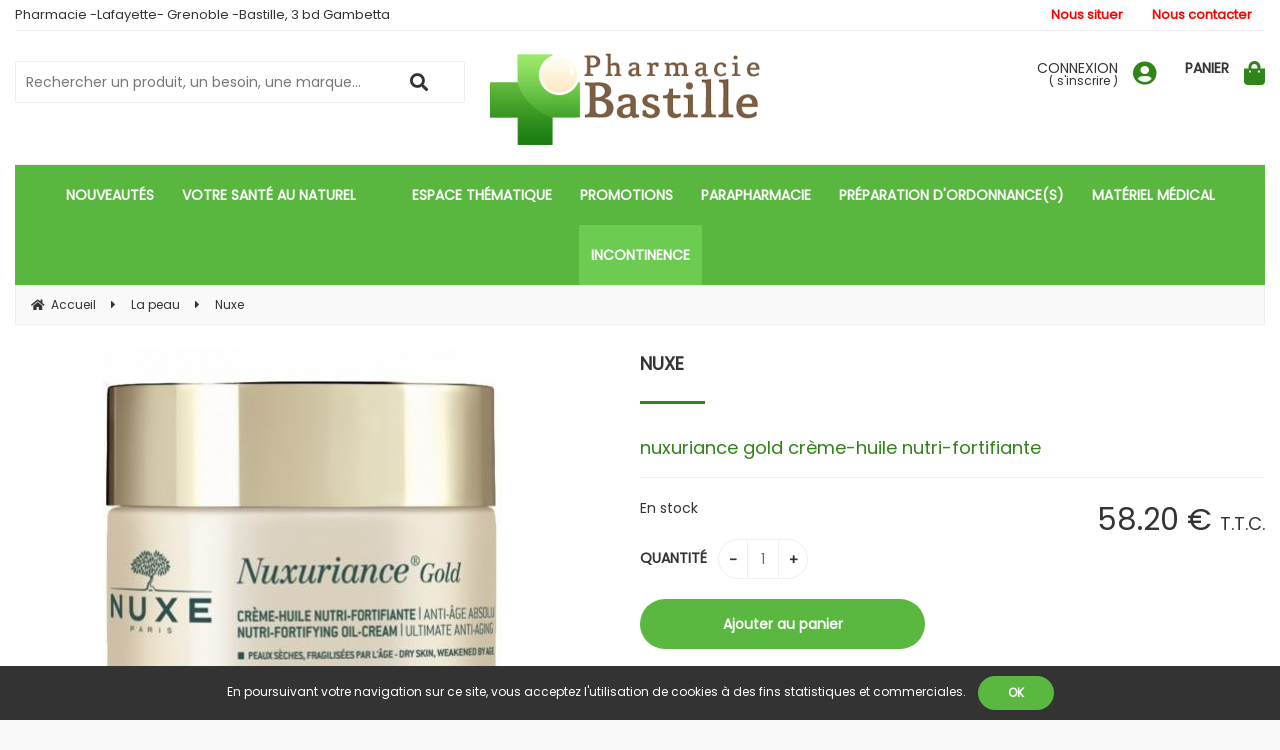

--- FILE ---
content_type: text/html; charset=UTF-8
request_url: https://www.pharmacie-bastille.com/nuxe-10603908.htm
body_size: 32974
content:
<!DOCTYPE html>
<html lang="fr">
<head>
<meta charset="utf-8">
<!--[if lt IE 9]>
  <script src="https://oss.maxcdn.com/libs/html5shiv/3.7.0/html5shiv.js"></script>
<![endif]-->
<meta http-equiv="X-UA-Compatible" content="IE=edge"><script type="text/javascript">(window.NREUM||(NREUM={})).init={ajax:{deny_list:["bam.nr-data.net"]},feature_flags:["soft_nav"]};(window.NREUM||(NREUM={})).loader_config={licenseKey:"4341dee21b",applicationID:"5266018",browserID:"5266028"};;/*! For license information please see nr-loader-rum-1.308.0.min.js.LICENSE.txt */
(()=>{var e,t,r={163:(e,t,r)=>{"use strict";r.d(t,{j:()=>E});var n=r(384),i=r(1741);var a=r(2555);r(860).K7.genericEvents;const s="experimental.resources",o="register",c=e=>{if(!e||"string"!=typeof e)return!1;try{document.createDocumentFragment().querySelector(e)}catch{return!1}return!0};var d=r(2614),u=r(944),l=r(8122);const f="[data-nr-mask]",g=e=>(0,l.a)(e,(()=>{const e={feature_flags:[],experimental:{allow_registered_children:!1,resources:!1},mask_selector:"*",block_selector:"[data-nr-block]",mask_input_options:{color:!1,date:!1,"datetime-local":!1,email:!1,month:!1,number:!1,range:!1,search:!1,tel:!1,text:!1,time:!1,url:!1,week:!1,textarea:!1,select:!1,password:!0}};return{ajax:{deny_list:void 0,block_internal:!0,enabled:!0,autoStart:!0},api:{get allow_registered_children(){return e.feature_flags.includes(o)||e.experimental.allow_registered_children},set allow_registered_children(t){e.experimental.allow_registered_children=t},duplicate_registered_data:!1},browser_consent_mode:{enabled:!1},distributed_tracing:{enabled:void 0,exclude_newrelic_header:void 0,cors_use_newrelic_header:void 0,cors_use_tracecontext_headers:void 0,allowed_origins:void 0},get feature_flags(){return e.feature_flags},set feature_flags(t){e.feature_flags=t},generic_events:{enabled:!0,autoStart:!0},harvest:{interval:30},jserrors:{enabled:!0,autoStart:!0},logging:{enabled:!0,autoStart:!0},metrics:{enabled:!0,autoStart:!0},obfuscate:void 0,page_action:{enabled:!0},page_view_event:{enabled:!0,autoStart:!0},page_view_timing:{enabled:!0,autoStart:!0},performance:{capture_marks:!1,capture_measures:!1,capture_detail:!0,resources:{get enabled(){return e.feature_flags.includes(s)||e.experimental.resources},set enabled(t){e.experimental.resources=t},asset_types:[],first_party_domains:[],ignore_newrelic:!0}},privacy:{cookies_enabled:!0},proxy:{assets:void 0,beacon:void 0},session:{expiresMs:d.wk,inactiveMs:d.BB},session_replay:{autoStart:!0,enabled:!1,preload:!1,sampling_rate:10,error_sampling_rate:100,collect_fonts:!1,inline_images:!1,fix_stylesheets:!0,mask_all_inputs:!0,get mask_text_selector(){return e.mask_selector},set mask_text_selector(t){c(t)?e.mask_selector="".concat(t,",").concat(f):""===t||null===t?e.mask_selector=f:(0,u.R)(5,t)},get block_class(){return"nr-block"},get ignore_class(){return"nr-ignore"},get mask_text_class(){return"nr-mask"},get block_selector(){return e.block_selector},set block_selector(t){c(t)?e.block_selector+=",".concat(t):""!==t&&(0,u.R)(6,t)},get mask_input_options(){return e.mask_input_options},set mask_input_options(t){t&&"object"==typeof t?e.mask_input_options={...t,password:!0}:(0,u.R)(7,t)}},session_trace:{enabled:!0,autoStart:!0},soft_navigations:{enabled:!0,autoStart:!0},spa:{enabled:!0,autoStart:!0},ssl:void 0,user_actions:{enabled:!0,elementAttributes:["id","className","tagName","type"]}}})());var p=r(6154),m=r(9324);let h=0;const v={buildEnv:m.F3,distMethod:m.Xs,version:m.xv,originTime:p.WN},b={consented:!1},y={appMetadata:{},get consented(){return this.session?.state?.consent||b.consented},set consented(e){b.consented=e},customTransaction:void 0,denyList:void 0,disabled:!1,harvester:void 0,isolatedBacklog:!1,isRecording:!1,loaderType:void 0,maxBytes:3e4,obfuscator:void 0,onerror:void 0,ptid:void 0,releaseIds:{},session:void 0,timeKeeper:void 0,registeredEntities:[],jsAttributesMetadata:{bytes:0},get harvestCount(){return++h}},_=e=>{const t=(0,l.a)(e,y),r=Object.keys(v).reduce((e,t)=>(e[t]={value:v[t],writable:!1,configurable:!0,enumerable:!0},e),{});return Object.defineProperties(t,r)};var w=r(5701);const x=e=>{const t=e.startsWith("http");e+="/",r.p=t?e:"https://"+e};var R=r(7836),k=r(3241);const A={accountID:void 0,trustKey:void 0,agentID:void 0,licenseKey:void 0,applicationID:void 0,xpid:void 0},S=e=>(0,l.a)(e,A),T=new Set;function E(e,t={},r,s){let{init:o,info:c,loader_config:d,runtime:u={},exposed:l=!0}=t;if(!c){const e=(0,n.pV)();o=e.init,c=e.info,d=e.loader_config}e.init=g(o||{}),e.loader_config=S(d||{}),c.jsAttributes??={},p.bv&&(c.jsAttributes.isWorker=!0),e.info=(0,a.D)(c);const f=e.init,m=[c.beacon,c.errorBeacon];T.has(e.agentIdentifier)||(f.proxy.assets&&(x(f.proxy.assets),m.push(f.proxy.assets)),f.proxy.beacon&&m.push(f.proxy.beacon),e.beacons=[...m],function(e){const t=(0,n.pV)();Object.getOwnPropertyNames(i.W.prototype).forEach(r=>{const n=i.W.prototype[r];if("function"!=typeof n||"constructor"===n)return;let a=t[r];e[r]&&!1!==e.exposed&&"micro-agent"!==e.runtime?.loaderType&&(t[r]=(...t)=>{const n=e[r](...t);return a?a(...t):n})})}(e),(0,n.US)("activatedFeatures",w.B)),u.denyList=[...f.ajax.deny_list||[],...f.ajax.block_internal?m:[]],u.ptid=e.agentIdentifier,u.loaderType=r,e.runtime=_(u),T.has(e.agentIdentifier)||(e.ee=R.ee.get(e.agentIdentifier),e.exposed=l,(0,k.W)({agentIdentifier:e.agentIdentifier,drained:!!w.B?.[e.agentIdentifier],type:"lifecycle",name:"initialize",feature:void 0,data:e.config})),T.add(e.agentIdentifier)}},384:(e,t,r)=>{"use strict";r.d(t,{NT:()=>s,US:()=>u,Zm:()=>o,bQ:()=>d,dV:()=>c,pV:()=>l});var n=r(6154),i=r(1863),a=r(1910);const s={beacon:"bam.nr-data.net",errorBeacon:"bam.nr-data.net"};function o(){return n.gm.NREUM||(n.gm.NREUM={}),void 0===n.gm.newrelic&&(n.gm.newrelic=n.gm.NREUM),n.gm.NREUM}function c(){let e=o();return e.o||(e.o={ST:n.gm.setTimeout,SI:n.gm.setImmediate||n.gm.setInterval,CT:n.gm.clearTimeout,XHR:n.gm.XMLHttpRequest,REQ:n.gm.Request,EV:n.gm.Event,PR:n.gm.Promise,MO:n.gm.MutationObserver,FETCH:n.gm.fetch,WS:n.gm.WebSocket},(0,a.i)(...Object.values(e.o))),e}function d(e,t){let r=o();r.initializedAgents??={},t.initializedAt={ms:(0,i.t)(),date:new Date},r.initializedAgents[e]=t}function u(e,t){o()[e]=t}function l(){return function(){let e=o();const t=e.info||{};e.info={beacon:s.beacon,errorBeacon:s.errorBeacon,...t}}(),function(){let e=o();const t=e.init||{};e.init={...t}}(),c(),function(){let e=o();const t=e.loader_config||{};e.loader_config={...t}}(),o()}},782:(e,t,r)=>{"use strict";r.d(t,{T:()=>n});const n=r(860).K7.pageViewTiming},860:(e,t,r)=>{"use strict";r.d(t,{$J:()=>u,K7:()=>c,P3:()=>d,XX:()=>i,Yy:()=>o,df:()=>a,qY:()=>n,v4:()=>s});const n="events",i="jserrors",a="browser/blobs",s="rum",o="browser/logs",c={ajax:"ajax",genericEvents:"generic_events",jserrors:i,logging:"logging",metrics:"metrics",pageAction:"page_action",pageViewEvent:"page_view_event",pageViewTiming:"page_view_timing",sessionReplay:"session_replay",sessionTrace:"session_trace",softNav:"soft_navigations",spa:"spa"},d={[c.pageViewEvent]:1,[c.pageViewTiming]:2,[c.metrics]:3,[c.jserrors]:4,[c.spa]:5,[c.ajax]:6,[c.sessionTrace]:7,[c.softNav]:8,[c.sessionReplay]:9,[c.logging]:10,[c.genericEvents]:11},u={[c.pageViewEvent]:s,[c.pageViewTiming]:n,[c.ajax]:n,[c.spa]:n,[c.softNav]:n,[c.metrics]:i,[c.jserrors]:i,[c.sessionTrace]:a,[c.sessionReplay]:a,[c.logging]:o,[c.genericEvents]:"ins"}},944:(e,t,r)=>{"use strict";r.d(t,{R:()=>i});var n=r(3241);function i(e,t){"function"==typeof console.debug&&(console.debug("New Relic Warning: https://github.com/newrelic/newrelic-browser-agent/blob/main/docs/warning-codes.md#".concat(e),t),(0,n.W)({agentIdentifier:null,drained:null,type:"data",name:"warn",feature:"warn",data:{code:e,secondary:t}}))}},1687:(e,t,r)=>{"use strict";r.d(t,{Ak:()=>d,Ze:()=>f,x3:()=>u});var n=r(3241),i=r(7836),a=r(3606),s=r(860),o=r(2646);const c={};function d(e,t){const r={staged:!1,priority:s.P3[t]||0};l(e),c[e].get(t)||c[e].set(t,r)}function u(e,t){e&&c[e]&&(c[e].get(t)&&c[e].delete(t),p(e,t,!1),c[e].size&&g(e))}function l(e){if(!e)throw new Error("agentIdentifier required");c[e]||(c[e]=new Map)}function f(e="",t="feature",r=!1){if(l(e),!e||!c[e].get(t)||r)return p(e,t);c[e].get(t).staged=!0,g(e)}function g(e){const t=Array.from(c[e]);t.every(([e,t])=>t.staged)&&(t.sort((e,t)=>e[1].priority-t[1].priority),t.forEach(([t])=>{c[e].delete(t),p(e,t)}))}function p(e,t,r=!0){const s=e?i.ee.get(e):i.ee,c=a.i.handlers;if(!s.aborted&&s.backlog&&c){if((0,n.W)({agentIdentifier:e,type:"lifecycle",name:"drain",feature:t}),r){const e=s.backlog[t],r=c[t];if(r){for(let t=0;e&&t<e.length;++t)m(e[t],r);Object.entries(r).forEach(([e,t])=>{Object.values(t||{}).forEach(t=>{t[0]?.on&&t[0]?.context()instanceof o.y&&t[0].on(e,t[1])})})}}s.isolatedBacklog||delete c[t],s.backlog[t]=null,s.emit("drain-"+t,[])}}function m(e,t){var r=e[1];Object.values(t[r]||{}).forEach(t=>{var r=e[0];if(t[0]===r){var n=t[1],i=e[3],a=e[2];n.apply(i,a)}})}},1738:(e,t,r)=>{"use strict";r.d(t,{U:()=>g,Y:()=>f});var n=r(3241),i=r(9908),a=r(1863),s=r(944),o=r(5701),c=r(3969),d=r(8362),u=r(860),l=r(4261);function f(e,t,r,a){const f=a||r;!f||f[e]&&f[e]!==d.d.prototype[e]||(f[e]=function(){(0,i.p)(c.xV,["API/"+e+"/called"],void 0,u.K7.metrics,r.ee),(0,n.W)({agentIdentifier:r.agentIdentifier,drained:!!o.B?.[r.agentIdentifier],type:"data",name:"api",feature:l.Pl+e,data:{}});try{return t.apply(this,arguments)}catch(e){(0,s.R)(23,e)}})}function g(e,t,r,n,s){const o=e.info;null===r?delete o.jsAttributes[t]:o.jsAttributes[t]=r,(s||null===r)&&(0,i.p)(l.Pl+n,[(0,a.t)(),t,r],void 0,"session",e.ee)}},1741:(e,t,r)=>{"use strict";r.d(t,{W:()=>a});var n=r(944),i=r(4261);class a{#e(e,...t){if(this[e]!==a.prototype[e])return this[e](...t);(0,n.R)(35,e)}addPageAction(e,t){return this.#e(i.hG,e,t)}register(e){return this.#e(i.eY,e)}recordCustomEvent(e,t){return this.#e(i.fF,e,t)}setPageViewName(e,t){return this.#e(i.Fw,e,t)}setCustomAttribute(e,t,r){return this.#e(i.cD,e,t,r)}noticeError(e,t){return this.#e(i.o5,e,t)}setUserId(e,t=!1){return this.#e(i.Dl,e,t)}setApplicationVersion(e){return this.#e(i.nb,e)}setErrorHandler(e){return this.#e(i.bt,e)}addRelease(e,t){return this.#e(i.k6,e,t)}log(e,t){return this.#e(i.$9,e,t)}start(){return this.#e(i.d3)}finished(e){return this.#e(i.BL,e)}recordReplay(){return this.#e(i.CH)}pauseReplay(){return this.#e(i.Tb)}addToTrace(e){return this.#e(i.U2,e)}setCurrentRouteName(e){return this.#e(i.PA,e)}interaction(e){return this.#e(i.dT,e)}wrapLogger(e,t,r){return this.#e(i.Wb,e,t,r)}measure(e,t){return this.#e(i.V1,e,t)}consent(e){return this.#e(i.Pv,e)}}},1863:(e,t,r)=>{"use strict";function n(){return Math.floor(performance.now())}r.d(t,{t:()=>n})},1910:(e,t,r)=>{"use strict";r.d(t,{i:()=>a});var n=r(944);const i=new Map;function a(...e){return e.every(e=>{if(i.has(e))return i.get(e);const t="function"==typeof e?e.toString():"",r=t.includes("[native code]"),a=t.includes("nrWrapper");return r||a||(0,n.R)(64,e?.name||t),i.set(e,r),r})}},2555:(e,t,r)=>{"use strict";r.d(t,{D:()=>o,f:()=>s});var n=r(384),i=r(8122);const a={beacon:n.NT.beacon,errorBeacon:n.NT.errorBeacon,licenseKey:void 0,applicationID:void 0,sa:void 0,queueTime:void 0,applicationTime:void 0,ttGuid:void 0,user:void 0,account:void 0,product:void 0,extra:void 0,jsAttributes:{},userAttributes:void 0,atts:void 0,transactionName:void 0,tNamePlain:void 0};function s(e){try{return!!e.licenseKey&&!!e.errorBeacon&&!!e.applicationID}catch(e){return!1}}const o=e=>(0,i.a)(e,a)},2614:(e,t,r)=>{"use strict";r.d(t,{BB:()=>s,H3:()=>n,g:()=>d,iL:()=>c,tS:()=>o,uh:()=>i,wk:()=>a});const n="NRBA",i="SESSION",a=144e5,s=18e5,o={STARTED:"session-started",PAUSE:"session-pause",RESET:"session-reset",RESUME:"session-resume",UPDATE:"session-update"},c={SAME_TAB:"same-tab",CROSS_TAB:"cross-tab"},d={OFF:0,FULL:1,ERROR:2}},2646:(e,t,r)=>{"use strict";r.d(t,{y:()=>n});class n{constructor(e){this.contextId=e}}},2843:(e,t,r)=>{"use strict";r.d(t,{G:()=>a,u:()=>i});var n=r(3878);function i(e,t=!1,r,i){(0,n.DD)("visibilitychange",function(){if(t)return void("hidden"===document.visibilityState&&e());e(document.visibilityState)},r,i)}function a(e,t,r){(0,n.sp)("pagehide",e,t,r)}},3241:(e,t,r)=>{"use strict";r.d(t,{W:()=>a});var n=r(6154);const i="newrelic";function a(e={}){try{n.gm.dispatchEvent(new CustomEvent(i,{detail:e}))}catch(e){}}},3606:(e,t,r)=>{"use strict";r.d(t,{i:()=>a});var n=r(9908);a.on=s;var i=a.handlers={};function a(e,t,r,a){s(a||n.d,i,e,t,r)}function s(e,t,r,i,a){a||(a="feature"),e||(e=n.d);var s=t[a]=t[a]||{};(s[r]=s[r]||[]).push([e,i])}},3878:(e,t,r)=>{"use strict";function n(e,t){return{capture:e,passive:!1,signal:t}}function i(e,t,r=!1,i){window.addEventListener(e,t,n(r,i))}function a(e,t,r=!1,i){document.addEventListener(e,t,n(r,i))}r.d(t,{DD:()=>a,jT:()=>n,sp:()=>i})},3969:(e,t,r)=>{"use strict";r.d(t,{TZ:()=>n,XG:()=>o,rs:()=>i,xV:()=>s,z_:()=>a});const n=r(860).K7.metrics,i="sm",a="cm",s="storeSupportabilityMetrics",o="storeEventMetrics"},4234:(e,t,r)=>{"use strict";r.d(t,{W:()=>a});var n=r(7836),i=r(1687);class a{constructor(e,t){this.agentIdentifier=e,this.ee=n.ee.get(e),this.featureName=t,this.blocked=!1}deregisterDrain(){(0,i.x3)(this.agentIdentifier,this.featureName)}}},4261:(e,t,r)=>{"use strict";r.d(t,{$9:()=>d,BL:()=>o,CH:()=>g,Dl:()=>_,Fw:()=>y,PA:()=>h,Pl:()=>n,Pv:()=>k,Tb:()=>l,U2:()=>a,V1:()=>R,Wb:()=>x,bt:()=>b,cD:()=>v,d3:()=>w,dT:()=>c,eY:()=>p,fF:()=>f,hG:()=>i,k6:()=>s,nb:()=>m,o5:()=>u});const n="api-",i="addPageAction",a="addToTrace",s="addRelease",o="finished",c="interaction",d="log",u="noticeError",l="pauseReplay",f="recordCustomEvent",g="recordReplay",p="register",m="setApplicationVersion",h="setCurrentRouteName",v="setCustomAttribute",b="setErrorHandler",y="setPageViewName",_="setUserId",w="start",x="wrapLogger",R="measure",k="consent"},5289:(e,t,r)=>{"use strict";r.d(t,{GG:()=>s,Qr:()=>c,sB:()=>o});var n=r(3878),i=r(6389);function a(){return"undefined"==typeof document||"complete"===document.readyState}function s(e,t){if(a())return e();const r=(0,i.J)(e),s=setInterval(()=>{a()&&(clearInterval(s),r())},500);(0,n.sp)("load",r,t)}function o(e){if(a())return e();(0,n.DD)("DOMContentLoaded",e)}function c(e){if(a())return e();(0,n.sp)("popstate",e)}},5607:(e,t,r)=>{"use strict";r.d(t,{W:()=>n});const n=(0,r(9566).bz)()},5701:(e,t,r)=>{"use strict";r.d(t,{B:()=>a,t:()=>s});var n=r(3241);const i=new Set,a={};function s(e,t){const r=t.agentIdentifier;a[r]??={},e&&"object"==typeof e&&(i.has(r)||(t.ee.emit("rumresp",[e]),a[r]=e,i.add(r),(0,n.W)({agentIdentifier:r,loaded:!0,drained:!0,type:"lifecycle",name:"load",feature:void 0,data:e})))}},6154:(e,t,r)=>{"use strict";r.d(t,{OF:()=>c,RI:()=>i,WN:()=>u,bv:()=>a,eN:()=>l,gm:()=>s,mw:()=>o,sb:()=>d});var n=r(1863);const i="undefined"!=typeof window&&!!window.document,a="undefined"!=typeof WorkerGlobalScope&&("undefined"!=typeof self&&self instanceof WorkerGlobalScope&&self.navigator instanceof WorkerNavigator||"undefined"!=typeof globalThis&&globalThis instanceof WorkerGlobalScope&&globalThis.navigator instanceof WorkerNavigator),s=i?window:"undefined"!=typeof WorkerGlobalScope&&("undefined"!=typeof self&&self instanceof WorkerGlobalScope&&self||"undefined"!=typeof globalThis&&globalThis instanceof WorkerGlobalScope&&globalThis),o=Boolean("hidden"===s?.document?.visibilityState),c=/iPad|iPhone|iPod/.test(s.navigator?.userAgent),d=c&&"undefined"==typeof SharedWorker,u=((()=>{const e=s.navigator?.userAgent?.match(/Firefox[/\s](\d+\.\d+)/);Array.isArray(e)&&e.length>=2&&e[1]})(),Date.now()-(0,n.t)()),l=()=>"undefined"!=typeof PerformanceNavigationTiming&&s?.performance?.getEntriesByType("navigation")?.[0]?.responseStart},6389:(e,t,r)=>{"use strict";function n(e,t=500,r={}){const n=r?.leading||!1;let i;return(...r)=>{n&&void 0===i&&(e.apply(this,r),i=setTimeout(()=>{i=clearTimeout(i)},t)),n||(clearTimeout(i),i=setTimeout(()=>{e.apply(this,r)},t))}}function i(e){let t=!1;return(...r)=>{t||(t=!0,e.apply(this,r))}}r.d(t,{J:()=>i,s:()=>n})},6630:(e,t,r)=>{"use strict";r.d(t,{T:()=>n});const n=r(860).K7.pageViewEvent},7699:(e,t,r)=>{"use strict";r.d(t,{It:()=>a,KC:()=>o,No:()=>i,qh:()=>s});var n=r(860);const i=16e3,a=1e6,s="SESSION_ERROR",o={[n.K7.logging]:!0,[n.K7.genericEvents]:!1,[n.K7.jserrors]:!1,[n.K7.ajax]:!1}},7836:(e,t,r)=>{"use strict";r.d(t,{P:()=>o,ee:()=>c});var n=r(384),i=r(8990),a=r(2646),s=r(5607);const o="nr@context:".concat(s.W),c=function e(t,r){var n={},s={},u={},l=!1;try{l=16===r.length&&d.initializedAgents?.[r]?.runtime.isolatedBacklog}catch(e){}var f={on:p,addEventListener:p,removeEventListener:function(e,t){var r=n[e];if(!r)return;for(var i=0;i<r.length;i++)r[i]===t&&r.splice(i,1)},emit:function(e,r,n,i,a){!1!==a&&(a=!0);if(c.aborted&&!i)return;t&&a&&t.emit(e,r,n);var o=g(n);m(e).forEach(e=>{e.apply(o,r)});var d=v()[s[e]];d&&d.push([f,e,r,o]);return o},get:h,listeners:m,context:g,buffer:function(e,t){const r=v();if(t=t||"feature",f.aborted)return;Object.entries(e||{}).forEach(([e,n])=>{s[n]=t,t in r||(r[t]=[])})},abort:function(){f._aborted=!0,Object.keys(f.backlog).forEach(e=>{delete f.backlog[e]})},isBuffering:function(e){return!!v()[s[e]]},debugId:r,backlog:l?{}:t&&"object"==typeof t.backlog?t.backlog:{},isolatedBacklog:l};return Object.defineProperty(f,"aborted",{get:()=>{let e=f._aborted||!1;return e||(t&&(e=t.aborted),e)}}),f;function g(e){return e&&e instanceof a.y?e:e?(0,i.I)(e,o,()=>new a.y(o)):new a.y(o)}function p(e,t){n[e]=m(e).concat(t)}function m(e){return n[e]||[]}function h(t){return u[t]=u[t]||e(f,t)}function v(){return f.backlog}}(void 0,"globalEE"),d=(0,n.Zm)();d.ee||(d.ee=c)},8122:(e,t,r)=>{"use strict";r.d(t,{a:()=>i});var n=r(944);function i(e,t){try{if(!e||"object"!=typeof e)return(0,n.R)(3);if(!t||"object"!=typeof t)return(0,n.R)(4);const r=Object.create(Object.getPrototypeOf(t),Object.getOwnPropertyDescriptors(t)),a=0===Object.keys(r).length?e:r;for(let s in a)if(void 0!==e[s])try{if(null===e[s]){r[s]=null;continue}Array.isArray(e[s])&&Array.isArray(t[s])?r[s]=Array.from(new Set([...e[s],...t[s]])):"object"==typeof e[s]&&"object"==typeof t[s]?r[s]=i(e[s],t[s]):r[s]=e[s]}catch(e){r[s]||(0,n.R)(1,e)}return r}catch(e){(0,n.R)(2,e)}}},8362:(e,t,r)=>{"use strict";r.d(t,{d:()=>a});var n=r(9566),i=r(1741);class a extends i.W{agentIdentifier=(0,n.LA)(16)}},8374:(e,t,r)=>{r.nc=(()=>{try{return document?.currentScript?.nonce}catch(e){}return""})()},8990:(e,t,r)=>{"use strict";r.d(t,{I:()=>i});var n=Object.prototype.hasOwnProperty;function i(e,t,r){if(n.call(e,t))return e[t];var i=r();if(Object.defineProperty&&Object.keys)try{return Object.defineProperty(e,t,{value:i,writable:!0,enumerable:!1}),i}catch(e){}return e[t]=i,i}},9324:(e,t,r)=>{"use strict";r.d(t,{F3:()=>i,Xs:()=>a,xv:()=>n});const n="1.308.0",i="PROD",a="CDN"},9566:(e,t,r)=>{"use strict";r.d(t,{LA:()=>o,bz:()=>s});var n=r(6154);const i="xxxxxxxx-xxxx-4xxx-yxxx-xxxxxxxxxxxx";function a(e,t){return e?15&e[t]:16*Math.random()|0}function s(){const e=n.gm?.crypto||n.gm?.msCrypto;let t,r=0;return e&&e.getRandomValues&&(t=e.getRandomValues(new Uint8Array(30))),i.split("").map(e=>"x"===e?a(t,r++).toString(16):"y"===e?(3&a()|8).toString(16):e).join("")}function o(e){const t=n.gm?.crypto||n.gm?.msCrypto;let r,i=0;t&&t.getRandomValues&&(r=t.getRandomValues(new Uint8Array(e)));const s=[];for(var o=0;o<e;o++)s.push(a(r,i++).toString(16));return s.join("")}},9908:(e,t,r)=>{"use strict";r.d(t,{d:()=>n,p:()=>i});var n=r(7836).ee.get("handle");function i(e,t,r,i,a){a?(a.buffer([e],i),a.emit(e,t,r)):(n.buffer([e],i),n.emit(e,t,r))}}},n={};function i(e){var t=n[e];if(void 0!==t)return t.exports;var a=n[e]={exports:{}};return r[e](a,a.exports,i),a.exports}i.m=r,i.d=(e,t)=>{for(var r in t)i.o(t,r)&&!i.o(e,r)&&Object.defineProperty(e,r,{enumerable:!0,get:t[r]})},i.f={},i.e=e=>Promise.all(Object.keys(i.f).reduce((t,r)=>(i.f[r](e,t),t),[])),i.u=e=>"nr-rum-1.308.0.min.js",i.o=(e,t)=>Object.prototype.hasOwnProperty.call(e,t),e={},t="NRBA-1.308.0.PROD:",i.l=(r,n,a,s)=>{if(e[r])e[r].push(n);else{var o,c;if(void 0!==a)for(var d=document.getElementsByTagName("script"),u=0;u<d.length;u++){var l=d[u];if(l.getAttribute("src")==r||l.getAttribute("data-webpack")==t+a){o=l;break}}if(!o){c=!0;var f={296:"sha512-+MIMDsOcckGXa1EdWHqFNv7P+JUkd5kQwCBr3KE6uCvnsBNUrdSt4a/3/L4j4TxtnaMNjHpza2/erNQbpacJQA=="};(o=document.createElement("script")).charset="utf-8",i.nc&&o.setAttribute("nonce",i.nc),o.setAttribute("data-webpack",t+a),o.src=r,0!==o.src.indexOf(window.location.origin+"/")&&(o.crossOrigin="anonymous"),f[s]&&(o.integrity=f[s])}e[r]=[n];var g=(t,n)=>{o.onerror=o.onload=null,clearTimeout(p);var i=e[r];if(delete e[r],o.parentNode&&o.parentNode.removeChild(o),i&&i.forEach(e=>e(n)),t)return t(n)},p=setTimeout(g.bind(null,void 0,{type:"timeout",target:o}),12e4);o.onerror=g.bind(null,o.onerror),o.onload=g.bind(null,o.onload),c&&document.head.appendChild(o)}},i.r=e=>{"undefined"!=typeof Symbol&&Symbol.toStringTag&&Object.defineProperty(e,Symbol.toStringTag,{value:"Module"}),Object.defineProperty(e,"__esModule",{value:!0})},i.p="https://js-agent.newrelic.com/",(()=>{var e={374:0,840:0};i.f.j=(t,r)=>{var n=i.o(e,t)?e[t]:void 0;if(0!==n)if(n)r.push(n[2]);else{var a=new Promise((r,i)=>n=e[t]=[r,i]);r.push(n[2]=a);var s=i.p+i.u(t),o=new Error;i.l(s,r=>{if(i.o(e,t)&&(0!==(n=e[t])&&(e[t]=void 0),n)){var a=r&&("load"===r.type?"missing":r.type),s=r&&r.target&&r.target.src;o.message="Loading chunk "+t+" failed: ("+a+": "+s+")",o.name="ChunkLoadError",o.type=a,o.request=s,n[1](o)}},"chunk-"+t,t)}};var t=(t,r)=>{var n,a,[s,o,c]=r,d=0;if(s.some(t=>0!==e[t])){for(n in o)i.o(o,n)&&(i.m[n]=o[n]);if(c)c(i)}for(t&&t(r);d<s.length;d++)a=s[d],i.o(e,a)&&e[a]&&e[a][0](),e[a]=0},r=self["webpackChunk:NRBA-1.308.0.PROD"]=self["webpackChunk:NRBA-1.308.0.PROD"]||[];r.forEach(t.bind(null,0)),r.push=t.bind(null,r.push.bind(r))})(),(()=>{"use strict";i(8374);var e=i(8362),t=i(860);const r=Object.values(t.K7);var n=i(163);var a=i(9908),s=i(1863),o=i(4261),c=i(1738);var d=i(1687),u=i(4234),l=i(5289),f=i(6154),g=i(944),p=i(384);const m=e=>f.RI&&!0===e?.privacy.cookies_enabled;function h(e){return!!(0,p.dV)().o.MO&&m(e)&&!0===e?.session_trace.enabled}var v=i(6389),b=i(7699);class y extends u.W{constructor(e,t){super(e.agentIdentifier,t),this.agentRef=e,this.abortHandler=void 0,this.featAggregate=void 0,this.loadedSuccessfully=void 0,this.onAggregateImported=new Promise(e=>{this.loadedSuccessfully=e}),this.deferred=Promise.resolve(),!1===e.init[this.featureName].autoStart?this.deferred=new Promise((t,r)=>{this.ee.on("manual-start-all",(0,v.J)(()=>{(0,d.Ak)(e.agentIdentifier,this.featureName),t()}))}):(0,d.Ak)(e.agentIdentifier,t)}importAggregator(e,t,r={}){if(this.featAggregate)return;const n=async()=>{let n;await this.deferred;try{if(m(e.init)){const{setupAgentSession:t}=await i.e(296).then(i.bind(i,3305));n=t(e)}}catch(e){(0,g.R)(20,e),this.ee.emit("internal-error",[e]),(0,a.p)(b.qh,[e],void 0,this.featureName,this.ee)}try{if(!this.#t(this.featureName,n,e.init))return(0,d.Ze)(this.agentIdentifier,this.featureName),void this.loadedSuccessfully(!1);const{Aggregate:i}=await t();this.featAggregate=new i(e,r),e.runtime.harvester.initializedAggregates.push(this.featAggregate),this.loadedSuccessfully(!0)}catch(e){(0,g.R)(34,e),this.abortHandler?.(),(0,d.Ze)(this.agentIdentifier,this.featureName,!0),this.loadedSuccessfully(!1),this.ee&&this.ee.abort()}};f.RI?(0,l.GG)(()=>n(),!0):n()}#t(e,r,n){if(this.blocked)return!1;switch(e){case t.K7.sessionReplay:return h(n)&&!!r;case t.K7.sessionTrace:return!!r;default:return!0}}}var _=i(6630),w=i(2614),x=i(3241);class R extends y{static featureName=_.T;constructor(e){var t;super(e,_.T),this.setupInspectionEvents(e.agentIdentifier),t=e,(0,c.Y)(o.Fw,function(e,r){"string"==typeof e&&("/"!==e.charAt(0)&&(e="/"+e),t.runtime.customTransaction=(r||"http://custom.transaction")+e,(0,a.p)(o.Pl+o.Fw,[(0,s.t)()],void 0,void 0,t.ee))},t),this.importAggregator(e,()=>i.e(296).then(i.bind(i,3943)))}setupInspectionEvents(e){const t=(t,r)=>{t&&(0,x.W)({agentIdentifier:e,timeStamp:t.timeStamp,loaded:"complete"===t.target.readyState,type:"window",name:r,data:t.target.location+""})};(0,l.sB)(e=>{t(e,"DOMContentLoaded")}),(0,l.GG)(e=>{t(e,"load")}),(0,l.Qr)(e=>{t(e,"navigate")}),this.ee.on(w.tS.UPDATE,(t,r)=>{(0,x.W)({agentIdentifier:e,type:"lifecycle",name:"session",data:r})})}}class k extends e.d{constructor(e){var t;(super(),f.gm)?(this.features={},(0,p.bQ)(this.agentIdentifier,this),this.desiredFeatures=new Set(e.features||[]),this.desiredFeatures.add(R),(0,n.j)(this,e,e.loaderType||"agent"),t=this,(0,c.Y)(o.cD,function(e,r,n=!1){if("string"==typeof e){if(["string","number","boolean"].includes(typeof r)||null===r)return(0,c.U)(t,e,r,o.cD,n);(0,g.R)(40,typeof r)}else(0,g.R)(39,typeof e)},t),function(e){(0,c.Y)(o.Dl,function(t,r=!1){if("string"!=typeof t&&null!==t)return void(0,g.R)(41,typeof t);const n=e.info.jsAttributes["enduser.id"];r&&null!=n&&n!==t?(0,a.p)(o.Pl+"setUserIdAndResetSession",[t],void 0,"session",e.ee):(0,c.U)(e,"enduser.id",t,o.Dl,!0)},e)}(this),function(e){(0,c.Y)(o.nb,function(t){if("string"==typeof t||null===t)return(0,c.U)(e,"application.version",t,o.nb,!1);(0,g.R)(42,typeof t)},e)}(this),function(e){(0,c.Y)(o.d3,function(){e.ee.emit("manual-start-all")},e)}(this),function(e){(0,c.Y)(o.Pv,function(t=!0){if("boolean"==typeof t){if((0,a.p)(o.Pl+o.Pv,[t],void 0,"session",e.ee),e.runtime.consented=t,t){const t=e.features.page_view_event;t.onAggregateImported.then(e=>{const r=t.featAggregate;e&&!r.sentRum&&r.sendRum()})}}else(0,g.R)(65,typeof t)},e)}(this),this.run()):(0,g.R)(21)}get config(){return{info:this.info,init:this.init,loader_config:this.loader_config,runtime:this.runtime}}get api(){return this}run(){try{const e=function(e){const t={};return r.forEach(r=>{t[r]=!!e[r]?.enabled}),t}(this.init),n=[...this.desiredFeatures];n.sort((e,r)=>t.P3[e.featureName]-t.P3[r.featureName]),n.forEach(r=>{if(!e[r.featureName]&&r.featureName!==t.K7.pageViewEvent)return;if(r.featureName===t.K7.spa)return void(0,g.R)(67);const n=function(e){switch(e){case t.K7.ajax:return[t.K7.jserrors];case t.K7.sessionTrace:return[t.K7.ajax,t.K7.pageViewEvent];case t.K7.sessionReplay:return[t.K7.sessionTrace];case t.K7.pageViewTiming:return[t.K7.pageViewEvent];default:return[]}}(r.featureName).filter(e=>!(e in this.features));n.length>0&&(0,g.R)(36,{targetFeature:r.featureName,missingDependencies:n}),this.features[r.featureName]=new r(this)})}catch(e){(0,g.R)(22,e);for(const e in this.features)this.features[e].abortHandler?.();const t=(0,p.Zm)();delete t.initializedAgents[this.agentIdentifier]?.features,delete this.sharedAggregator;return t.ee.get(this.agentIdentifier).abort(),!1}}}var A=i(2843),S=i(782);class T extends y{static featureName=S.T;constructor(e){super(e,S.T),f.RI&&((0,A.u)(()=>(0,a.p)("docHidden",[(0,s.t)()],void 0,S.T,this.ee),!0),(0,A.G)(()=>(0,a.p)("winPagehide",[(0,s.t)()],void 0,S.T,this.ee)),this.importAggregator(e,()=>i.e(296).then(i.bind(i,2117))))}}var E=i(3969);class I extends y{static featureName=E.TZ;constructor(e){super(e,E.TZ),f.RI&&document.addEventListener("securitypolicyviolation",e=>{(0,a.p)(E.xV,["Generic/CSPViolation/Detected"],void 0,this.featureName,this.ee)}),this.importAggregator(e,()=>i.e(296).then(i.bind(i,9623)))}}new k({features:[R,T,I],loaderType:"lite"})})()})();</script>
<meta name="viewport" content="width=device-width, initial-scale=1">
<title>&quot;nuxe&quot;</title>
<meta name="keywords" content=""nuxe nuxuriance gold crème huile, nutri-fortifiante, anti age, nutrition"" />
<meta name="robots" content="INDEX, FOLLOW"/>
        <link rel="canonical" href="https://www.pharmacie-bastille.com/nuxe-10603908.htm"/>
<meta name="description" content=""pharmcie bastille,grenoble"" />
<meta name="identifier-url" content="https://www.pharmacie-bastille.com" />
<meta name="author" content="Y-Proximité / Aliénor.net" />
<meta name="version" content="1.88.2" />
<meta name="copyright" content="https://www.pharmacie-bastille.com" />
<meta http-equiv="Cache-Control" content="no-cache" />


<meta property="og:type" content="article" />
<meta property="og:title" content="Nuxe nuxuriance gold crème-huile nutri-fortifiante" />
<meta property="og:description" content=""pharmcie bastille,grenoble"" />
<meta property="og:url" content="https://www.pharmacie-bastille.com/nuxe-10603908.htm" />
<meta property="og:image" content="https://cdn.store-factory.com/www.pharmacie-bastille.com/content/product_10603908b.jpg?v=1692799577" />
<meta property="og:image:width" content="575" />
<meta property="og:image:height" content="575" />
<meta property="og:image:type" content="image/jpeg" />
<meta property="og:image:alt" content="Nuxe nuxuriance gold crème-huile nutri-fortifiante" />
<meta property="og:image:secure_url" content="https://cdn.store-factory.com/www.pharmacie-bastille.com/content/product_10603908b.jpg?v=1692799577" />
<script src="https://www.pharmacie-bastille.com/mag/scripts/jquery/jquery-1.8.2.min.js"></script>
<!-- BEGIN CSS -->
<link rel="stylesheet" type="text/css" href="https://www.pharmacie-bastille.com/mag/css/basic.css?v=1.88.2" media="screen" />
	<!-- sur mesure -->
<link rel="stylesheet" type="text/css" href="https://www.pharmacie-bastille.com/style.css?v=202011091646" media="screen" />
	<link rel="stylesheet" type="text/css" href="https://www.pharmacie-bastille.com/store.css?v=201903111223" media="screen" />
<link rel="stylesheet" type="text/css" href="https://www.pharmacie-bastille.com/print.css" media="print" />
<!-- END CSS -->

<script src="https://www.pharmacie-bastille.com/mag/scripts/common.js?v=1.88.2"></script>
<script src="https://www.pharmacie-bastille.com/mag/scripts/lib_ajax_v2.js?v=1.88.2"></script>

<meta name="viewport" content="width=device-width, initial-scale=1.0, maximum-scale=1.0, user-scalable=0">

<link rel="stylesheet" href="/mag/_starter/css/knacss.min.css" media="all">
<link rel="stylesheet" href="https://cdnjs.cloudflare.com/ajax/libs/font-awesome/4.7.0/css/font-awesome.min.css" media="all">

<script type="text/javascript" src="https://cdnjs.cloudflare.com/ajax/libs/jqueryui/1.11.4/jquery-ui.min.js"></script>
<link href="https://cdnjs.cloudflare.com/ajax/libs/jqueryui/1.11.4/jquery-ui.min.css" rel="stylesheet">

<style>#account p{margin-bottom:initial}#account>#formulaire{margin-top:20px;text-align:center}#account>#formulaire p>span:first-child{display:block}#account>#formulaire fieldset{float:none;width:auto;margin:0;padding:0}#account>#formulaire legend{padding:0}#account>#formulaire>fieldset,#account>#formulaire>fieldset>legend{padding:20px;border:1px solid #eee}#account>#formulaire>fieldset>legend{margin:0 auto;padding-top:10px;padding-bottom:10px}#account>#formulaire>fieldset+fieldset{margin-top:20px}#canvas_other_account>legend,#canvas_expressform>legend,#canvas_invoice_account>legend,#canvas_delivery_account>legend{width:100%;border-bottom:1px solid #333}#canvas_old_account_cont>p,#canvas_login_account>p,#canvas_invoice_account>p,#canvas_delivery_account>p{min-width:0}#formulaire #canvas_invoice_account,#formulaire #canvas_delivery_account{float:none;width:auto;margin-left:0}.star,.star_display,.form_error+.err_comment:before,.error{color:#bf0000}.label{float:none;width:100%;padding:0;text-align:left}.star,.star_display{font-size:1.2857142857142857142857142857143em;font-weight:700}.formw{display:block}.ibox,.ibox_short,.ibox_midle,.ibox_long,.ibox_vlong,#ctx_cli_mail{width:100%}.checkform{display:none}.err_comment,.input_comment{font-size:.85714285714285714285714285714286em;font-style:italic}.err_comment{font-weight:700;text-align:left;color:inherit}.form_error+.err_comment:before{margin-right:.5em;font-family:fontawesome;font-style:normal;content:"\f06a"}#txt_account_or{position:relative;font-size:1.42857142857143em;line-height:5;vertical-align:middle;color:#fff}#txt_account_or:before,#txt_account_or>strong{background-color:#02adde}#txt_account_or:before{position:absolute;top:0;bottom:0;left:50%;width:2px;margin-left:-1px;content:""}#txt_account_or>strong{display:inline-block;width:2.5em;line-height:2.5;-moz-border-radius:50%;-webkit-border-radius:50%;border-radius:50%}#basket_tab td,#account_tab td{display:table-cell!important;min-width:0}#basket_tab .header>td,#basket_tab .footer>td,#account_tab .header>td{font-weight:inherit}#basket_tab .col1,#account_tab .col1{width:auto}#basket_tab .header>.col1,#account_tab .header>.col1{text-align:center}#basket_tab td{height:2.8571428571428571428571428571429em;padding:.3em .8em;vertical-align:middle}#basket_tab b{font-weight:inherit}#basket_tab .header,#bsk_totalitems,#bks_totalpay{background-color:#eee;color:#333}#basket_tab .pair .price,#basket_tab .uneven .price,#totalitems,#totalpay{font-weight:700}#basket_tab .pair,#basket_tab .uneven{background-color:#fff}#basket_tab .pic_another_pic{float:left;width:100%;max-width:125px;margin-right:10px}#basket_tab .primary{display:inline;font-size:1.2857142857142857142857142857143em;color:inherit}#basket_tab .secondary{display:inline}#basket_tab .price{font-size:1.42857142857143em}#basket_tab .price>.price{font-size:1em}#basket_tab .pair input[type="text"],#basket_tab .uneven input[type="text"]{padding:0;text-align:center}#basket_tab .btn_short{width:30px;height:30px;padding:0;outline:1px dotted transparent;-moz-transition:all .5s;-ms-transition:all .5s;-o-transition:all .5s;-webkit-transition:all .5s;transition:all .5s}#basket_tab .btn_short:hover,#basket_tab .btn_short:focus{-moz-transform:rotate(10deg);-ms-transform:rotate(10deg);-o-transform:rotate(10deg);-webkit-transform:rotate(10deg);transform:rotate(10deg)}#basket_tab .btn_short:focus{outline-color:#b2b2b2}.btn_long.btn_bk_006{width:auto}#order_step{margin-top:40px;padding-top:0;padding-bottom:0;background-color:transparent}#order_step>ul{counter-reset:numerotation}#order_step li{width:100%;margin:0;font-size:1.42857142857143em;color:#333}#order_step li:before{margin-right:.25em;content:counter(numerotation);counter-increment:numerotation}#order_step .on{font-weight:700}#order_step .made{text-decoration:none}#delivery .contener_dearea_>p:nth-child(1),#delivery .contener_dearea_>p:nth-child(2),#delivery .contener_dearea_>p:nth-child(3),#contener_dearea_mag_0>.contener_dearea_+.contener_dearea_>p:nth-child(4){display:none}@media (min-width:769px){#account>.o200,#account>.o201{text-align:center}#formulaire>fieldset#canvas_old_account,#txt_account_or{float:left}#formulaire>fieldset#canvas_new_account,#formulaire>fieldset#canvas_newsletters_accaccount,#formulaire>fieldset#canvas_newsletters_account{float:right}#formulaire>fieldset#canvas_newsletters_accaccount,#formulaire>fieldset#canvas_newsletters_account{clear:right}#formulaire>fieldset#canvas_old_account,#formulaire>fieldset#canvas_new_account,#formulaire>fieldset#canvas_newsletters_accaccount,#formulaire>fieldset#canvas_newsletters_account{width:37.5%}#txt_account_or{width:25%}#txt_account_or:before{display:none}#canvas_old_account[style*="display:none"]+#txt_account_or{display:none}#canvas_old_account[style*="display:none"]~#canvas_new_account{float:none;margin:0 auto}}@media (min-width:1025px){#basket_tab .col2,#account_tab .col2,#basket_tab .col3,#account_tab .col3,#basket_tab .col4,#account_tab .col4{width:15%}#basket_tab .header>.col1,#account_tab .header>.col1{text-align:left}#order_step>ul{padding-left:0;text-align:center}#order_step li{width:auto}#order_step li:after{margin:0 .75em;content:">"}}@media (min-width:1280px){#basket_tab .pair input[type="text"],#basket_tab .uneven input[type="text"]{width:50%}}</style>

<link rel="apple-touch-icon" sizes="76x76" href="/favicons/apple-touch-icon.png">
<link rel="icon" type="image/png" sizes="32x32" href="/favicons/favicon-32x32.png">
<link rel="icon" type="image/png" sizes="16x16" href="/favicons/favicon-16x16.png">
<link rel="manifest" href="/favicons/site.webmanifest">
<link rel="mask-icon" href="/favicons/safari-pinned-tab.svg" color="#00a300">
<link rel="shortcut icon" href="/favicons/favicon.ico">
<meta name="apple-mobile-web-app-title" content="Pharmacie Bastille">
<meta name="application-name" content="Pharmacie Bastille">
<meta name="msapplication-TileColor" content="#00a300">
<meta name="msapplication-config" content="/favicons/browserconfig.xml">
<meta name="theme-color" content="#00a300"></head>
<body >
    <div class="bkg_texture">
<div id="master">
<div id="top">
<div id="logo" itemscope itemtype="http://schema.org/Organization">
    <a itemprop="url" href="https://www.pharmacie-bastille.com" title="Accueil">
    			<img itemprop="logo" src="https://www.pharmacie-bastille.com/img/logo.png"  alt="« Pharmacie -Lafayette- Grenoble -Bastille »  « 3 bd Gambetta » « Click &amp; collect » « Préparation d&#039;ordonnances » « Spécialités orthopédie : genouillères &amp; c" />
		<span>
					« Pharmacie -Lafayette- Grenoble -Bastille »  « 3 bd Gambetta » « Click &amp; collect » « Préparation d&#039;ordonnances » « Spécialités orthopédie : genouillères &amp; c			</span>
</a>
        	 
            <p>
                Pharmacie -Lafayette- Grenoble -Bastille, 3 bd Gambetta            </p>
            </div>
<div id="comand">
<ul>
<li class="start"></li>
<li class="help"><a href="https://www.pharmacie-bastille.com/mag/fr/help_99.php" title="aide"><span>aide</span></a></li>
<li class="account"><a href="https://www.pharmacie-bastille.com/mag/fr/acc_menu.php" title="mon compte"><span>mon compte</span></a></li>

<li class="log" id="log_logout" style="display:none"><a href="https://www.pharmacie-bastille.com/mag/fr/log_out.php" title="Déconnexion"><span>Déconnexion</span></a>
    <div class="log_detail">
        <span class="par_g">(</span>
        <span id="log_bonjour">Bonjour, </span> 
        <div id="log_name"> 
            <a href="https://www.pharmacie-bastille.com/mag/fr/acc_menu.php" title="mon compte">
                        <span id="log_firstname"></span> 
            <span id="log_lastname"></span></a> 
        </div> 
        <span class="par_d">)</span> 
    </div> 
</li>

<li class="log" id="log_login"><a href="https://www.pharmacie-bastille.com/mag/fr/acc_menu.php" title="connexion"><span>connexion</span></a>
    <div class="log_detail">
        <span class="par_g">(</span>
        <a href="https://www.pharmacie-bastille.com/mag/fr/acc_menu.php" title="s'inscrire"><span id="log_inscription">s'inscrire</span></a>
        <span class="par_d">)</span>
    </div>
</li>

<li class="basket"><a href="https://www.pharmacie-bastille.com/mag/fr/shoppingcart.php" title="panier"><span>panier</span></a>
<div id="item_basket">
<span id="par_g" class="par_g"></span>
<div id="nb_article">
<span id="numit_basket"></span>
<span id="charact_basket"></span>
</div>
<div id="total_basket">
<span id="chartotal_basket"></span>
<span id="totalit_basket"></span><span id="currency_basket"></span> <span id="charit_basket"></span>
</div>
<span id="par_d" class="par_d"></span>
</div>
</li>
<li class="order"><a href="https://www.pharmacie-bastille.com/mag/fr/shoppingcart.php" title="commander"><span>commander</span></a></li>

<li class="end"></li>
</ul>
</div>
</div>
     
<!-- POPUP DE BASKET -->
	
        <div id="popup_div_bkjs" class="pop_up pop_alert">
            <table><tr><td >
                <div class="sf_pop sf_pop_height">
                        <div class="top">
                            <span>Ajouter au panier</span>
                            <input class="btn_short close" type="button" value="X" onclick="document.getElementById('popup_div_bkjs').style.display='none'"  />
                        </div>
                        <div class="contener">
                            <p>Le produit a été ajouté au panier <span id="popupbkjs_quantity"></span></p><p id="popupbkjs_stockinsufficient">Le stock est insuffisant. <span id="popupbkjs_stockinsufficient_number"></span> unités ont été rajoutées au panier</p><div id="content_popup_div_bkjs"></div><div id="popupbkjs_total"><span>Total: <span id="popupbkjs_pricetotal"></span><span id="popupbkjs_currency"></span></span></div><div id="content_popup_bsk_onglet"></div>
                        </div>
                        <div class="bottom">
                            <input type="button" class="btn btn_1" onclick="document.getElementById('popup_div_bkjs').style.display='none'" value="Continuer" />		<input type="button" class="btn btn_2" onclick="window.location='https://www.pharmacie-bastille.com/mag/fr/shoppingcart.php'" value="Commander" />
                        </div>
                </div>
            </td></tr></table>
        </div>     
<!-- POPUP STOCK -->
    
	
        <div id="alertStock" class="pop_up pop_alert">
            <table><tr><td >
                <div class="sf_pop sf_pop_height">
                        <div class="top">
                            <span>Stock épuisé.</span>
                            <input class="btn_short close" type="button" value="X" onclick="document.getElementById('alertStock').style.display='none'"  />
                        </div>
                        <div class="contener">
                            <span id='txt_alertStock'>En rupture de stock</span>
                        </div>
                        <div class="bottom">
                            <input type="button" class="btn btn_1" onclick="document.getElementById('alertStock').style.display='none'" value="Fermer" />
                        </div>
                </div>
            </td></tr></table>
        </div> <div id="popup_div_stocklimit" class="pop_up"></div>


        <div id="alertMiniQuantityPurchase" class="pop_up pop_alert">
            <table><tr><td >
                <div class="sf_pop sf_pop_height">
                        <div class="top">
                            <span>Quantité minimum d'achat</span>
                            <input class="btn_short close" type="button" value="X" onclick="document.getElementById('alertMiniQuantityPurchase').style.display='none'"  />
                        </div>
                        <div class="contener">
                            <span id='txt_alertMiniQuantityPurchase'>La quantité minimum d'achat n'est pas atteinte</span>
                        </div>
                        <div class="bottom">
                            <input type="button" class="btn btn_1" onclick="document.getElementById('alertMiniQuantityPurchase').style.display='none'" value="Fermer" />
                        </div>
                </div>
            </td></tr></table>
        </div> 
<div id="navig">
	<!-- horizontal large menu -->
   <ul id="menu">
    <li class="start">&nbsp;</li>
       		<li class="m1 mns"><a href="https://www.pharmacie-bastille.com" class="menu" title="Nouveautés"><span>Nouveautés</span></a></li>
		<li class="i"></li>
            	    <li class="m2 mns" onmouseover="menu('smenu_2','visible')" onmouseout="menu('smenu_2','hidden')" > <a  class="menu" title="Votre santé au naturel"><span>Votre santé au naturel</span></a>
	      <ul id="smenu_2" class="smenu">
      			      <ul id="smenu_column_1" class="smenu_column">
		    	<li class="ssm1 smenu_header"><a title="Huiles essentielles/huiles végétales" class="smenu_header_img" href="https://www.pharmacie-bastille.com/huiles-essentielles-diffuseurs.htm"></a><a title="Huiles essentielles/huiles végétales" class="smenu_header_h2" href="https://www.pharmacie-bastille.com/huiles-essentielles-diffuseurs.htm">Huiles essentielles/huiles végétales</a></li>
                  		        <ul class="ssmenu">
		        	
			        <li class="ssm1_n2"><a title="Huiles essentielles et végétales" href="https://www.pharmacie-bastille.com/huiles-essentielles-diffuseurs.htm">Huiles essentielles et végétales</a></li>
			    	
			        <li class="ssm2_n2"><a title="Phytosun Arôms" href="https://www.pharmacie-bastille.com/747432.htm">Phytosun Arôms</a></li>
			    	
			        <li class="ssm3_n2"><a title="Pranarom" href="https://www.pharmacie-bastille.com/pranarom.htm">Pranarom</a></li>
			    	
			        <li class="ssm4_n2"><a title="Puressentiel" href="https://www.pharmacie-bastille.com/puressentiel.htm">Puressentiel</a></li>
			    	
			        <li class="ssm5_n2"><a title="Diffuseurs" href="https://www.pharmacie-bastille.com/diffuseurs.htm">Diffuseurs</a></li>
			    		        </ul>
						      </ul>
		  		      </ul>
	    </li>
    			    <li class="i"></li>
            	    <li class="m3 mns" onmouseover="menu('smenu_3','visible')" onmouseout="menu('smenu_3','hidden')" > <a  class="menu" title=""><span></span></a>
	      <ul id="smenu_3" class="smenu">
      		      </ul>
	    </li>
    			    <li class="i"></li>
            	    <li class="m4 mns" onmouseover="menu('smenu_4','visible')" onmouseout="menu('smenu_4','hidden')" > <a  class="menu" title="Espace thématique"><span>Espace thématique</span></a>
	      <ul id="smenu_4" class="smenu">
      			      <ul id="smenu_column_1" class="smenu_column">
		    	<li class="ssm1 smenu_header"><a title="Anti-Moustique" class="smenu_header_img" href="https://www.pharmacie-bastille.com/anti-moustiques.htm"></a><a title="Anti-Moustique" class="smenu_header_h2" href="https://www.pharmacie-bastille.com/anti-moustiques.htm">Anti-Moustique</a></li>
                  		      </ul>
		  			      <ul id="smenu_column_2" class="smenu_column">
		    	<li class="ssm2 smenu_header"><a title="Articulations, muscles, tendons, douleurs" class="smenu_header_img" href="https://www.pharmacie-bastille.com/articulations-muscles-tendons-douleurs.htm"></a><a title="Articulations, muscles, tendons, douleurs" class="smenu_header_h2" href="https://www.pharmacie-bastille.com/articulations-muscles-tendons-douleurs.htm">Articulations, muscles, tendons, douleurs</a></li>
                  		      </ul>
		  			      <ul id="smenu_column_3" class="smenu_column">
		    	<li class="ssm3 smenu_header"><a title="Bébé / Maman" class="smenu_header_img" href="https://www.pharmacie-bastille.com/enfants-nourissons.htm"></a><a title="Bébé / Maman" class="smenu_header_h2" href="https://www.pharmacie-bastille.com/enfants-nourissons.htm">Bébé / Maman</a></li>
                  		      </ul>
		  			      <ul id="smenu_column_4" class="smenu_column">
		    	<li class="ssm4 smenu_header"><a title="Cheveux" class="smenu_header_img" href="https://www.pharmacie-bastille.com/cheveux.htm"></a><a title="Cheveux" class="smenu_header_h2" href="https://www.pharmacie-bastille.com/cheveux.htm">Cheveux</a></li>
                  		      </ul>
		  			      <ul id="smenu_column_5" class="smenu_column">
		    	<li class="ssm5 smenu_header"><a title="Digestion, transit, ferments lactiques" class="smenu_header_img" href="https://www.pharmacie-bastille.com/digestion-transit-ferments-lactiques.htm"></a><a title="Digestion, transit, ferments lactiques" class="smenu_header_h2" href="https://www.pharmacie-bastille.com/digestion-transit-ferments-lactiques.htm">Digestion, transit, ferments lactiques</a></li>
                  		      </ul>
		  			      <ul id="smenu_column_6" class="smenu_column">
		    	<li class="ssm6 smenu_header"><a title="Douleurs et fièvre" class="smenu_header_img" href="https://www.pharmacie-bastille.com/douleur-et-fievre.htm"></a><a title="Douleurs et fièvre" class="smenu_header_h2" href="https://www.pharmacie-bastille.com/douleur-et-fievre.htm">Douleurs et fièvre</a></li>
                  		      </ul>
		  			      <ul id="smenu_column_7" class="smenu_column">
		    	<li class="ssm7 smenu_header"><a title="Laits infantiles" class="smenu_header_img" href="https://www.pharmacie-bastille.com/lait-pour-bebe.htm"></a><a title="Laits infantiles" class="smenu_header_h2" href="https://www.pharmacie-bastille.com/lait-pour-bebe.htm">Laits infantiles</a></li>
                  		      </ul>
		  			      <ul id="smenu_column_8" class="smenu_column">
		    	<li class="ssm8 smenu_header"><a title="Gel Douche" class="smenu_header_img" href="https://www.pharmacie-bastille.com/790904.htm"></a><a title="Gel Douche" class="smenu_header_h2" href="https://www.pharmacie-bastille.com/790904.htm">Gel Douche</a></li>
                  		      </ul>
		  			      <ul id="smenu_column_9" class="smenu_column">
		    	<li class="ssm9 smenu_header"><a title="gummies" class="smenu_header_img" href="https://www.pharmacie-bastille.com/797059.htm"></a><a title="gummies" class="smenu_header_h2" href="https://www.pharmacie-bastille.com/797059.htm">gummies</a></li>
                  		      </ul>
		  			      <ul id="smenu_column_10" class="smenu_column">
		    	<li class="ssm10 smenu_header"><a title="Homme" class="smenu_header_img" href="https://www.pharmacie-bastille.com/homme.htm"></a><a title="Homme" class="smenu_header_h2" href="https://www.pharmacie-bastille.com/homme.htm">Homme</a></li>
                  		      </ul>
		  			      <ul id="smenu_column_11" class="smenu_column">
		    	<li class="ssm11 smenu_header"><a title="Hygiène dentaire" class="smenu_header_img" href="https://www.pharmacie-bastille.com/hygiene-dentaire.htm"></a><a title="Hygiène dentaire" class="smenu_header_h2" href="https://www.pharmacie-bastille.com/hygiene-dentaire.htm">Hygiène dentaire</a></li>
                  		      </ul>
		  			      <ul id="smenu_column_12" class="smenu_column">
		    	<li class="ssm12 smenu_header"><a title="Idées cadeaux" class="smenu_header_img" href="https://www.pharmacie-bastille.com/idees-cadeaux.htm"></a><a title="Idées cadeaux" class="smenu_header_h2" href="https://www.pharmacie-bastille.com/idees-cadeaux.htm">Idées cadeaux</a></li>
                  		      </ul>
		  			      <ul id="smenu_column_13" class="smenu_column">
		    	<li class="ssm13 smenu_header"><a title="La circulation" class="smenu_header_img" href="https://www.pharmacie-bastille.com/la-circulation.htm"></a><a title="La circulation" class="smenu_header_h2" href="https://www.pharmacie-bastille.com/la-circulation.htm">La circulation</a></li>
                  		      </ul>
		  			      <ul id="smenu_column_14" class="smenu_column">
		    	<li class="ssm14 smenu_header"><a title="Les yeux" class="smenu_header_img" href="https://www.pharmacie-bastille.com/yeux.htm"></a><a title="Les yeux" class="smenu_header_h2" href="https://www.pharmacie-bastille.com/yeux.htm">Les yeux</a></li>
                  		      </ul>
		  			      <ul id="smenu_column_15" class="smenu_column">
		    	<li class="ssm15 smenu_header"><a title="Maquillage" class="smenu_header_img" href="https://www.pharmacie-bastille.com/792084.htm"></a><a title="Maquillage" class="smenu_header_h2" href="https://www.pharmacie-bastille.com/792084.htm">Maquillage</a></li>
                  		      </ul>
		  			      <ul id="smenu_column_16" class="smenu_column">
		    	<li class="ssm16 smenu_header"><a title="Immunité &amp; Pathologies hivernales" class="smenu_header_img" href="https://www.pharmacie-bastille.com/pathologies-hivernales.htm"></a><a title="Immunité &amp; Pathologies hivernales" class="smenu_header_h2" href="https://www.pharmacie-bastille.com/pathologies-hivernales.htm">Immunité &amp; Pathologies hivernales</a></li>
                  		      </ul>
		  			      <ul id="smenu_column_17" class="smenu_column">
		    	<li class="ssm17 smenu_header"><a title="Peau" class="smenu_header_img" href="https://www.pharmacie-bastille.com/la-peau.htm"></a><a title="Peau" class="smenu_header_h2" href="https://www.pharmacie-bastille.com/la-peau.htm">Peau</a></li>
                  		      </ul>
		  			      <ul id="smenu_column_18" class="smenu_column">
		    	<li class="ssm18 smenu_header"><a title="Savon solide" class="smenu_header_img" href="https://www.pharmacie-bastille.com/790902.htm"></a><a title="Savon solide" class="smenu_header_h2" href="https://www.pharmacie-bastille.com/790902.htm">Savon solide</a></li>
                  		      </ul>
		  			      <ul id="smenu_column_19" class="smenu_column">
		    	<li class="ssm19 smenu_header"><a title="Sevrage tabagique" class="smenu_header_img" href="https://www.pharmacie-bastille.com/le-tabac.htm"></a><a title="Sevrage tabagique" class="smenu_header_h2" href="https://www.pharmacie-bastille.com/le-tabac.htm">Sevrage tabagique</a></li>
                  		      </ul>
		  			      <ul id="smenu_column_20" class="smenu_column">
		    	<li class="ssm20 smenu_header"><a title="Soins des pieds" class="smenu_header_img" href="https://www.pharmacie-bastille.com/les-pieds.htm"></a><a title="Soins des pieds" class="smenu_header_h2" href="https://www.pharmacie-bastille.com/les-pieds.htm">Soins des pieds</a></li>
                  		      </ul>
		  			      <ul id="smenu_column_21" class="smenu_column">
		    	<li class="ssm21 smenu_header"><a title="Solaires" class="smenu_header_img" href="https://www.pharmacie-bastille.com/solaires.htm"></a><a title="Solaires" class="smenu_header_h2" href="https://www.pharmacie-bastille.com/solaires.htm">Solaires</a></li>
                  		      </ul>
		  			      <ul id="smenu_column_22" class="smenu_column">
		    	<li class="ssm22 smenu_header"><a title="Sport &amp; Minceur" class="smenu_header_img" href="https://www.pharmacie-bastille.com/minceur-sport.htm"></a><a title="Sport &amp; Minceur" class="smenu_header_h2" href="https://www.pharmacie-bastille.com/minceur-sport.htm">Sport &amp; Minceur</a></li>
                  		      </ul>
		  			      <ul id="smenu_column_23" class="smenu_column">
		    	<li class="ssm23 smenu_header"><a title="Stress, fatigue, sommeil &amp; concentration" class="smenu_header_img" href="https://www.pharmacie-bastille.com/fatigue-memoire-concentration.htm"></a><a title="Stress, fatigue, sommeil &amp; concentration" class="smenu_header_h2" href="https://www.pharmacie-bastille.com/fatigue-memoire-concentration.htm">Stress, fatigue, sommeil &amp; concentration</a></li>
                  		      </ul>
		  			      <ul id="smenu_column_24" class="smenu_column">
		    	<li class="ssm24 smenu_header"><a title="Produits vétérinaire" class="smenu_header_img" href="https://www.pharmacie-bastille.com/veterinaire.htm"></a><a title="Produits vétérinaire" class="smenu_header_h2" href="https://www.pharmacie-bastille.com/veterinaire.htm">Produits vétérinaire</a></li>
                  		      </ul>
		  		      </ul>
	    </li>
    			    <li class="i"></li>
            	    <li class="m5 mns" onmouseover="menu('smenu_5','visible')" onmouseout="menu('smenu_5','hidden')" > <a href="https://www.pharmacie-bastille.com/800380.htm" class="menu" title="Promotions"><span>Promotions</span></a>
	      <ul id="smenu_5" class="smenu">
      		      </ul>
	    </li>
    			    <li class="i"></li>
            	    <li class="m6 mns" onmouseover="menu('smenu_6','visible')" onmouseout="menu('smenu_6','hidden')" > <a  class="menu" title="Parapharmacie"><span>Parapharmacie</span></a>
	      <ul id="smenu_6" class="smenu">
      			      <ul id="smenu_column_1" class="smenu_column">
		    	<li class="ssm1 smenu_header"><a title="Marques" class="smenu_header_img" ></a><a title="Marques" class="smenu_header_h2" >Marques</a></li>
                  		        <ul class="ssmenu">
		        	
			        <li class="ssm1_n2"><a title="A-derma" href="https://www.pharmacie-bastille.com/a-derma.htm">A-derma</a></li>
			    	
			        <li class="ssm2_n2"><a title="Alvadiem" href="https://www.pharmacie-bastille.com/alvadiem.htm">Alvadiem</a></li>
			    	
			        <li class="ssm3_n2"><a title="Avène" href="https://www.pharmacie-bastille.com/avene.htm">Avène</a></li>
			    	
			        <li class="ssm4_n2"><a title="Cerave" href="https://www.pharmacie-bastille.com/cerave-808402.htm">Cerave</a></li>
			    	
			        <li class="ssm5_n2"><a title="Bioderma" href="https://www.pharmacie-bastille.com/bioderma.htm">Bioderma</a></li>
			    	
			        <li class="ssm6_n2"><a title="Boiron" href="https://www.pharmacie-bastille.com/747433.htm">Boiron</a></li>
			    	
			        <li class="ssm7_n2"><a title="Caudalie" href="https://www.pharmacie-bastille.com/773902.htm">Caudalie</a></li>
			    	
			        <li class="ssm8_n2"><a title="Dermaceutic" href="https://www.pharmacie-bastille.com/dermaceutic.htm">Dermaceutic</a></li>
			    	
			        <li class="ssm9_n2"><a title="Ducray" href="https://www.pharmacie-bastille.com/ducray.htm">Ducray</a></li>
			    	
			        <li class="ssm10_n2"><a title="embryolisse" href="https://www.pharmacie-bastille.com/embryolisse-749782.htm">embryolisse</a></li>
			    	
			        <li class="ssm11_n2"><a title="Eneomey" href="https://www.pharmacie-bastille.com/eneomey.htm">Eneomey</a></li>
			    	
			        <li class="ssm12_n2"><a title="Erborian" href="https://www.pharmacie-bastille.com/775594.htm">Erborian</a></li>
			    	
			        <li class="ssm13_n2"><a title="Eucerin" href="https://www.pharmacie-bastille.com/eucerin.htm">Eucerin</a></li>
			    	
			        <li class="ssm14_n2"><a title="Garancia" href="https://www.pharmacie-bastille.com/garancia.htm">Garancia</a></li>
			    	
			        <li class="ssm15_n2"><a title="Klorane" href="https://www.pharmacie-bastille.com/klorane.htm">Klorane</a></li>
			    	
			        <li class="ssm16_n2"><a title="Kreme" href="https://www.pharmacie-bastille.com/kreme.htm">Kreme</a></li>
			    	
			        <li class="ssm17_n2"><a title="La Roche Posay" href="https://www.pharmacie-bastille.com/la-roche-posay.htm">La Roche Posay</a></li>
			    	
			        <li class="ssm18_n2"><a title="La Rosée" href="https://www.pharmacie-bastille.com/la-rosee.htm">La Rosée</a></li>
			    	
			        <li class="ssm19_n2"><a title="Les secrets de loly" href="https://www.pharmacie-bastille.com/mag/fr/list-800322.htm">Les secrets de loly</a></li>
			    	
			        <li class="ssm20_n2"><a title="Lovrèn" href="https://www.pharmacie-bastille.com/792086.htm">Lovrèn</a></li>
			    	
			        <li class="ssm21_n2"><a title="Neutrogena" href="https://www.pharmacie-bastille.com/neutrogena.htm">Neutrogena</a></li>
			    	
			        <li class="ssm22_n2"><a title="Nuxe" href="https://www.pharmacie-bastille.com/nuxe.htm">Nuxe</a></li>
			    	
			        <li class="ssm23_n2"><a title="SVR" href="https://www.pharmacie-bastille.com/svr-744012.htm">SVR</a></li>
			    	
			        <li class="ssm24_n2"><a title="Uriage" href="https://www.pharmacie-bastille.com/uriage.htm">Uriage</a></li>
			    	
			        <li class="ssm25_n2"><a title="Vichy" href="https://www.pharmacie-bastille.com/vichy.htm">Vichy</a></li>
			    	
			        <li class="ssm26_n2"><a title="Weleda" href="https://www.pharmacie-bastille.com/weleda.htm">Weleda</a></li>
			    		        </ul>
						      </ul>
		  		      </ul>
	    </li>
    			    <li class="i"></li>
            	    <li class="m7 mns" onmouseover="menu('smenu_7','visible')" onmouseout="menu('smenu_7','hidden')" > <a href="https://www.pharmacie-bastille.com/preparation-ordonnance-formulaire.htm" class="menu" title="Préparation d&#039;ordonnance(s)"><span>Préparation d&#039;ordonnance(s)</span></a>
	      <ul id="smenu_7" class="smenu">
      		      </ul>
	    </li>
    			    <li class="i"></li>
            	    <li class="m8 mns" onmouseover="menu('smenu_8','visible')" onmouseout="menu('smenu_8','hidden')" > <a  class="menu" title="Matériel médical"><span>Matériel médical</span></a>
	      <ul id="smenu_8" class="smenu">
      			      <ul id="smenu_column_1" class="smenu_column">
		    	<li class="ssm1 smenu_header"><a title="Attelle, genouillère, chevillère, ceinture" class="smenu_header_img" href="https://www.pharmacie-bastille.com/attelle-genouillere-chevillere-ceinture.htm"></a><a title="Attelle, genouillère, chevillère, ceinture" class="smenu_header_h2" href="https://www.pharmacie-bastille.com/attelle-genouillere-chevillere-ceinture.htm">Attelle, genouillère, chevillère, ceinture</a></li>
                  		      </ul>
		  			      <ul id="smenu_column_2" class="smenu_column">
		    	<li class="ssm2 smenu_header"><a title="Matériel divers" class="smenu_header_img" href="https://www.pharmacie-bastille.com/materiel-medical.htm"></a><a title="Matériel divers" class="smenu_header_h2" href="https://www.pharmacie-bastille.com/materiel-medical.htm">Matériel divers</a></li>
                  		      </ul>
		  			      <ul id="smenu_column_3" class="smenu_column">
		    	<li class="ssm3 smenu_header"><a title="Pansements" class="smenu_header_img" href="https://www.pharmacie-bastille.com/panssements.htm"></a><a title="Pansements" class="smenu_header_h2" href="https://www.pharmacie-bastille.com/panssements.htm">Pansements</a></li>
                  		      </ul>
		  		      </ul>
	    </li>
    			    <li class="i"></li>
            	    <li class="m9 mns" onmouseover="menu('smenu_9','visible')" onmouseout="menu('smenu_9','hidden')" > <a href="https://www.pharmacie-bastille.com/materiel-medical.htm" class="menu" title="INCONTINENCE"><span>INCONTINENCE</span></a>
	      <ul id="smenu_9" class="smenu">
      		      </ul>
	    </li>
    			    <li class="end">&nbsp;</li>
               
  </ul>
</div>

		
<!-- horizontal_large menu -->
<div id="left"><p id="left_top"><span>&nbsp;</span></p><div id="left_contener">
<div id="ff_container"></div>
<div id="offer" class="arround offer">
<h2>Conseil</h2></div>
<form id="formSearch" action="https://www.pharmacie-bastille.com/mag/fr/search_list.php" method="post">
<div id="search" class="arround">
	<h2>Rechercher un produit, un besoin, une marque...</h2>
    	<p>
<input type="text" name="ctx_search" id="ctx_search" autocomplete="off" size="10" class="ibox"/><input type="submit" value="ok" class="btn_short"/>
<input type="hidden" value="Veuillez-saisir au moins 3 caractères!" id="msg_z7_06">
    </p>
</div>
</form>
<div id="newsletter" class="arround">
	<h2>Votre adresse e-mail</h2>
	<p></p>
<input type="submit" value="s'abonner" class="btn" onclick='window.location="https://www.pharmacie-bastille.com/mag/fr/account_04.php"' />
</div>

<div id="service" class="arround service">
	<h2>Nos Services</h2>
<ul>
<li class="pq"><a href="https://www.pharmacie-bastille.com/mag/fr/help_12.php">Mentions légales</a></li><li class="pa"><a href="https://www.pharmacie-bastille.com/mag/fr/help_07.php">Sécurité</a></li></ul>
</div>
<div id="partner" class="arround">
	</div>
</div>
<p id="left_bottom"><span>&nbsp;</span></p>
</div>
<script>
if(document.getElementById('ff_container') && document.getElementById('left')){
		document.getElementById('left').className='left_filter_facet';
}
</script>
<!-- menu_cached 1.88.2-->

	<div id="navigation"></div>


<input type="hidden" id="msg_z9_06" value="article">
<input type="hidden" id="msg_z9_07" value="articles">
<input type="hidden" id="msg_z9_08" value="Total:">
<input type="hidden" id="msg_ze_00" value="Livraison:">
<input type="hidden" id="msg_currency" value="&#8364;">
<input type="hidden" id="msg_it_ot" value="T.T.C.">
<input type="hidden" id="msg_z6_09" value="Veuillez cocher la case pour affirmer avoir pris connaissance de notre Politique de confidentialité!">
<div id="work" class="prod_10603908">
<div id="product" class="work_margin" itemscope itemtype="http://schema.org/Product">

  <div id="image" class="view" >
	<div id="zoom" style="background-color:#FFF; border:2px solid #000000; z-index:900; display:none; position:absolute; overflow:hidden;">
		<img class="pdtImgHd" id="imgZoom" src="" alt="imgZoom" style="position:absolute;" />
	</div>
	<input type="hidden" id="urlZoom" value="" />
    
    
	<input type="hidden" id="wImgZoom" value="1000" />
	<link rel="image_src" href="https://cdn.store-factory.com/www.pharmacie-bastille.com/content/product_10603908b.jpg?v=1692799577" />
	<link itemprop="image" href="https://cdn.store-factory.com/www.pharmacie-bastille.com/content/product_10603908b.jpg?v=1692799577" />
    <link itemprop="image" href="https://cdn.store-factory.com/www.pharmacie-bastille.com/content/product_10603908hd.jpg?v=1692799577" />
	<img id="img1" src="https://cdn.store-factory.com/www.pharmacie-bastille.com/content/product_10603908b.jpg?v=1692799577"  alt="Nuxe" />
	
	  
	<input type="hidden" id="wImgb" value="575" />
	
<p class="pd_zoom" id="pd_zoom"><a href="javascript:change_zoom(document.getElementById('change_prozm').value,document.getElementById('change_img_hd').value)" title= "zoom"><span>zoom</span></a>
	
	<input type="hidden" id="change_prozm" value="product_zoom" />
	<input type="hidden" id="change_pdzoom" value="0" />
	<input type="hidden" id="change_img_hd" value="10603908" />
	
	<div id="product_zoom" name="product_zoom" style="display:none;" class="work_margin popup_zoom">
		<p class="primary">Nuxe</p>
		<p class="secondary">nuxuriance gold crème-huile nutri-fortifiante</p>
		<div id="image_zoom"><img id="pdtimg_10603908" onmousemove="drag(event);" src="" alt="Nuxe" />
		<input type="hidden" id="pdtid_defaut" value="10603908" />
		<input type="hidden" id="pid_10603908" value="https://cdn.store-factory.com/www.pharmacie-bastille.com/content/product_10603908hd.jpg?v=1692799577" />
	</div>
	<p class="btn_pos btn_pos_feature"><input type="button" class="btn_long btn_zoom" value="Fermer" onclick="change_zoom(document.getElementById('change_prozm').value)" tabindex="1" /></p>
</div>
</p>
    
    <p class="comment">photos non contractuelles</p>
    </div>
<h1 itemprop="name"><a  itemprop="url" href="https://www.pharmacie-bastille.com/nuxe-10603908.htm">Nuxe</a></h1>
    <h2 class="pd00">nuxuriance gold crème-huile nutri-fortifiante</h2>
	<div class="pdtlibshortdiv"><span class="pdtlibshortspan"></span></div>
	
    <div class="pdtbrand"  itemprop="brand"><span>nuxe</span></div>
    <div class="pdtean"  itemprop="gtin13"><span>3264680015908</span></div>
    <div class="pdtmpn"  ><span></span></div>
	<meta itemprop="sku" content="10603908" >
	<meta itemprop="category" content="La peau" >
	
	

<form action="#" id="formulaire" method="post" onsubmit="submit_form();">
	<input name="id" type="hidden" value="10603908" />
    <input id="selected_id" name="selected_id" type="hidden" value="10603908" />
    <div id="feature">




<span class="price_pos" itemprop="offers" itemscope itemtype="http://schema.org/Offer">

	<span itemprop="seller" itemtype="http://schema.org/Organization" itemscope><meta itemprop="name" content="SELARL BASTILLE" /></span>
	<link itemprop="url" content="https://www.pharmacie-bastille.com/nuxe-10603908.htm" >
	<meta itemprop="itemCondition" href="https://schema.org/NewCondition">
	<meta itemprop="availability" content="http://schema.org/InStock">

<span class="condition">Neuf</span>







<span class="price_TTC price"><span id="ajaxPriceTTC" class="price_value"  itemprop="price" content="58.20">58<span class='cents'>.20</span></span><span   itemprop="priceCurrency" content="EUR" class="currency"> &#8364; </span><span class="IT"> T.T.C. </span></span>

</span>




        
		
		<p class="stock_pos"><span class="en_stock">En stock</span></p>
		
		
		<p class="btn_pos btn_pos_feature">
          <!---->
		  <span class="block_quantity">
		  <span id="quantity">Quantité </span>
<!---->
		  <input type="button" name="moins" value="-" class="btn_quantity btn_less" onclick="quantity('moins',document.getElementById('nb'));getPrice('10603908');" />

<!---->
		  <input type="text" name="nb" id="nb" value="1" class="ibox_short bnt_quantity" tabindex="3" onchange="getPrice('10603908');"/>

<!---->
		  <input type="button" name="plus" value="+" class="btn_quantity btn_more" onclick="quantity('plus',document.getElementById('nb'));getPrice('10603908');" />

		  </span>
		  
		  

<input type="button" value="acheter" class="btn_buy bnt_pd_001" id="btn_basket_buy" tabindex="4" onclick="if(isempty_sc()!=0)return(1);if(isempty_gpdt()!=0)return(1);if(isempty_opt()!=0)return(1);checkStockAndAdd('10603908', 'popup', '&amp;nb='+document.getElementById('nb').value+'&amp;lang=fr');" />




</p>

<div id="popupAlertReapro" class="pop_up pop_alert">
	<table><tr><td>
		<div class="sf_pop">
				<div class="top">
					<span>Alerte réapprovisionnement</span>
					<input class="btn_short close" type="button" value="X" onclick="reaproPopupClose();"/>
							</div>
							<div class="contener">
								<span id='txt_popupAlertReapro'>Recevez une alerte par email dès que votre choix sera de retour en stock</span>
					<table border="0">
                        <tbody>
	                        <tr>
	                           <td colspan="2">
		                           <p style="display:none" class="error" id="mail_reapro_pop_errorMail">Adresse e-mail invalide</p>
		                           <p style="display:none" class="error" id="popupAlertOptionNotSelected">Vous devez selectionner les options souhaités</p>
	                           </td>
	                        </tr>
	                        <tr>
	                            <td align="right">
	                                Votre e-mail<sup class="texteRose">*</sup>:
	                            </td>
	                            <td>
	                                <input type="text" style="width:200px;" id="mail_reapro_pop" name="mail_reapro_pop">
	                            </td>
	                        </tr>
	                        <tr>
	                        <td id="popupAlertReaproOptionContainer" colspan="2">
	                        </td>
	                        </tr>
	                    </tbody>
                    </table>
					<table>
                        <tbody><tr>
                            <td style="width: 190px" class="whiteLink">
                                <div>
                                    <a onclick="return parent.hs.close();" href="#" target="_parent" id="Annuler">
                                        Annuler</a></div>
                            </td>
                            <td class="blackLink">
                                <div style="padding-left: 15px">
                                    <a href="#" onclick="reaproPopupSend('{reaproPdtId}');" id="LinkSend">
                                        Envoyer</a>
                                </div>
                            </td>
                        </tr>
                    </tbody>
					</table>
							</div>
					<div class="bottom">
                    	<a onclick="reaproPopupClose();" href="#" target="_parent" id="Annuler">Fermer</a>
				</div>
		</div>
	</td></tr></table>
</div>
<p class="reappro" style="display:none;"><a href="#" onclick="reaproPopupOpen()">Alerte réapprovisionnement</a></p>




<div class="social">
<span>Partager</span>
<ul>
<li class="twitter"><a href="//www.twitter.com/home?status=https://www.pharmacie-bastille.com/nuxe-10603908.htm" title="Twitter" target="_blank"><img src="/mag/logo/icon_twitter.gif" alt="twitter"/></a></li>
<li class="linkedin"><a href="//www.linkedin.com/shareArticle?mini=true&url=https://www.pharmacie-bastille.com/nuxe-10603908.htm" title="Linkedin" target="_blank"><img src="/mag/logo/icon_linkedin.gif" alt="linkedin"/></a></li> 
<li class="pinterest">
<script>
(function(d){
  var f = d.getElementsByTagName('SCRIPT')[0], p = d.createElement('SCRIPT');
  p.type = 'text/javascript';
  p.async = true;
  p.src = '//assets.pinterest.com/js/pinit.js';
  f.parentNode.insertBefore(p, f);
}(document));
</script><a href="//pinterest.com/pin/create/button/?url=https://www.pharmacie-bastille.com/nuxe-10603908.htm&media=https://cdn.store-factory.com/www.pharmacie-bastille.com/content/product_10603908b.jpg?v=1692799577&description=Nuxe" data-pin-do="buttonPin" data-pin-config="beside">
<img src="//assets.pinterest.com/images/pidgets/pin_it_button.png" /></a></li> 
<li class="google"><a target="_blank" href="//www.google.com/bookmarks/mark?op=add&bkmk=https://www.pharmacie-bastille.com/nuxe-10603908.htm&title=Nuxe" title="Google Bookmarks"><img src="/mag/logo/icon_google.gif" alt="google"/></a></li> 


<li class="facebooklike"><iframe src="//www.facebook.com/plugins/like.php?href=https%3A%2F%2Fwww.pharmacie-bastille.com%2Fnuxe-10603908.htm&width&layout=button&action=like&show_faces=true&share=false&height=20" scrolling="no" frameborder="0" style="border:none; overflow:hidden; height:20px;" allowTransparency="true"></iframe></li>


<li class="facebook"><a href="//www.facebook.com/share.php?u=https://www.pharmacie-bastille.com/nuxe-10603908.htm" title="FaceBook" target="_blank"><img src="/mag/logo/icon_facebook.gif" alt="facebook"/></a></li> 
</ul>
</div>
</div>
<script>
<!--
function isempty_gpdt() {var pb = 0;if (pb != 0) {document.getElementById('alertPdtAssoc').style.display = "inline";}return pb;}function isempty_sc() {var pb = 0;if (pb != 0) {document.getElementById('alertSizeColor').style.display = "inline";}return pb;}function isempty_opt() {var pb = 0;var msg = "Veuillez choisir les options";if (pb != 0) {txtlistopt = document.getElementById('hidden_choice_listoptlib_' + optpb).value;msg = msg + " : " + txtlistopt;
document.getElementById('sp_txtoption').innerHTML=msg;
document.getElementById('div_alertoption').style.display = 'inline';}return pb;}

-->
</script></form>
<div id="detail">
<h2 class="pd08">Détails Produit</h2>
<div class="dp09"  itemprop="description">
<p style="text-align: center;"><span style="font-size:22px;"><u>Nuxuriance Gold Crème-Huile Nuitri-Fortifiante</u></span></p>

<p style="text-align: center;"><span style="font-size:20px;">Avec l&#039;âge, la peaux devient plus séche, plus terne. Elle perd en densité et en vitalité.</span></p>

<p style="text-align: center;"><span style="font-size:20px;">Innovation: Nuxe associe le pouvoir régénérant des cellules Bi-Florales de Safran et BougainVillier, l&#039;Oléoactif de Rose de Porcelaine et un puissant complexe nutri-reconstituant pour relipider, fortifier, et raviver l&#039;éclat des peaux fragilisées par l&#039;âge.</span></p>

<p style="text-align: center;"><span style="font-size:20px;">Cette crème-huile infusée de Micro-Réflecteurs dorés, gorge la peau de nutrition et de vitalité et la sublime instantanément.</span></p>
</div>
</div>











<div id="list" class="associed">
<div id="extra_list_associed"></div>
<h2 class="title_associed" id="title_associed">Nouveautés</h2>
<img class="inter_top" src="/img/pix.gif" alt="interligne" />
<div id="list_contener" class="associed"> <form method="post" id="formAssociated">

<img class='inter' src="/img/pix.gif" alt="interligne" /><div class="uneven"> 
<div class="list_content item1 pdt pdt1" id="item1" data-pdtid="11937514" data-pdtprice="19.15" data-pdtcode="" data-pdtlibshort="">
	 
  
  <a class="a-view" href="https://www.pharmacie-bastille.com/dercos-ultra-reparateur-shampooing-collagene-17.htm"><img class="view" src="https://cdn.store-factory.com/www.pharmacie-bastille.com/content/product_11937514s.jpg?v=1763214978" alt="Dercos Ultra Reparateur Shampooing Collagene 17" /></a>
    <span class="primary"><a href="https://www.pharmacie-bastille.com/dercos-ultra-reparateur-shampooing-collagene-17.htm">Dercos Ultra Reparateur Shampooing Collagene 17</a></span>
    <span class="secondary"><a href="https://www.pharmacie-bastille.com/dercos-ultra-reparateur-shampooing-collagene-17.htm"></a></span>
	
    <span class="pdtbrand"><span><span class="pdtbrand_txt">Marque</span> </span></span>
  
  <span class="price_pos">
  
  
  

  <span class="price"><a href="https://www.pharmacie-bastille.com/dercos-ultra-reparateur-shampooing-collagene-17.htm">
  19<span class='cents'>.15</span> <span class="currency">&#8364;</span> <span class="IT">T.T.C.</span>
  
  </a></span>
  
  </span>
  <div class="list_bottom">
	
  <span class="logo_container">
  
  </span>
  <span class="list_btn">
<span class="stock_pos"><span class="en_stock">En stock</span></span>
  
<span class="block_quantity">
 

</span>

 <input type="hidden" value="1" name="nb_11937514" id="nb_11937514" class="ibox_short bnt_quantity" tabindex="3"/>

<input type="button" value="acheter" class="btn_buy btn_li_002" 
        onclick="checkStockAndAdd('11937514', 'listPopup','&id=11937514&lang=fr&nb='+document.getElementById('nb_11937514').value);" />



  &nbsp;<input type="button" value="détail" class="btn_detail btn_li_001"
  onclick="document.getElementById('formAssociated').action='https://www.pharmacie-bastille.com/dercos-ultra-reparateur-shampooing-collagene-17.htm';submit();" />

  </span>
  </div>

  <span class="content"></span>

  </div> </div>  

<div class='pair'> 
<div class="list_content item2 pdt pdt2" id="item2" data-pdtid="11934814" data-pdtprice="13.25" data-pdtcode="" data-pdtlibshort="">
	 
  
  <a class="a-view" href="https://www.pharmacie-bastille.com/prescription-nature-seren-anti-stress.htm"><img class="view" src="https://cdn.store-factory.com/www.pharmacie-bastille.com/content/product_11934814s.jpg?v=1761228805" alt="Prescription Nature SEREN+ Anti-stress" /></a>
    <span class="primary"><a href="https://www.pharmacie-bastille.com/prescription-nature-seren-anti-stress.htm">Prescription Nature SEREN+ Anti-stress</a></span>
    <span class="secondary"><a href="https://www.pharmacie-bastille.com/prescription-nature-seren-anti-stress.htm"></a></span>
	
    <span class="pdtbrand"><span><span class="pdtbrand_txt">Marque</span> </span></span>
  
  <span class="price_pos">
  
  
  

  <span class="price"><a href="https://www.pharmacie-bastille.com/prescription-nature-seren-anti-stress.htm">
  13<span class='cents'>.25</span> <span class="currency">&#8364;</span> <span class="IT">T.T.C.</span>
  
  </a></span>
  
  </span>
  <div class="list_bottom">
	
  <span class="logo_container">
  
  </span>
  <span class="list_btn">
<span class="stock_pos"><span class="en_stock">En stock</span></span>
  
<span class="block_quantity">
 

</span>

 <input type="hidden" value="1" name="nb_11934814" id="nb_11934814" class="ibox_short bnt_quantity" tabindex="3"/>

<input type="button" value="acheter" class="btn_buy btn_li_002" 
        onclick="checkStockAndAdd('11934814', 'listPopup','&id=11934814&lang=fr&nb='+document.getElementById('nb_11934814').value);" />



  &nbsp;<input type="button" value="détail" class="btn_detail btn_li_001"
  onclick="document.getElementById('formAssociated').action='https://www.pharmacie-bastille.com/prescription-nature-seren-anti-stress.htm';submit();" />

  </span>
  </div>

  <span class="content"></span>

  </div> </div>  

<img class='inter' src="/img/pix.gif" alt="interligne" /><div class="uneven"> 
<div class="list_content item3 pdt pdt3" id="item3" data-pdtid="11940199" data-pdtprice="13.20" data-pdtcode="" data-pdtlibshort="">
	 
  
  <a class="a-view" href="https://www.pharmacie-bastille.com/cerave-balancing-air-foam-cleanser.htm"><img class="view" src="https://cdn.store-factory.com/www.pharmacie-bastille.com/content/product_11940199s.jpg?v=1765631405" alt="CeraVe Balancing Air Foam Cleanser" /></a>
    <span class="primary"><a href="https://www.pharmacie-bastille.com/cerave-balancing-air-foam-cleanser.htm">CeraVe Balancing Air Foam Cleanser</a></span>
    <span class="secondary"><a href="https://www.pharmacie-bastille.com/cerave-balancing-air-foam-cleanser.htm"></a></span>
	
    <span class="pdtbrand"><span><span class="pdtbrand_txt">Marque</span> </span></span>
  
  <span class="price_pos">
  
  
  

  <span class="price"><a href="https://www.pharmacie-bastille.com/cerave-balancing-air-foam-cleanser.htm">
  13<span class='cents'>.20</span> <span class="currency">&#8364;</span> <span class="IT">T.T.C.</span>
  
  </a></span>
  
  </span>
  <div class="list_bottom">
	
  <span class="logo_container">
  
  </span>
  <span class="list_btn">
<span class="stock_pos"><span class="en_stock">En stock</span></span>
  
<span class="block_quantity">
 

</span>

 <input type="hidden" value="1" name="nb_11940199" id="nb_11940199" class="ibox_short bnt_quantity" tabindex="3"/>

<input type="button" value="acheter" class="btn_buy btn_li_002" 
        onclick="checkStockAndAdd('11940199', 'listPopup','&id=11940199&lang=fr&nb='+document.getElementById('nb_11940199').value);" />



  &nbsp;<input type="button" value="détail" class="btn_detail btn_li_001"
  onclick="document.getElementById('formAssociated').action='https://www.pharmacie-bastille.com/cerave-balancing-air-foam-cleanser.htm';submit();" />

  </span>
  </div>

  <span class="content"></span>

  </div> </div>  

<div class='pair'> 
<div class="list_content item4 pdt pdt4" id="item4" data-pdtid="11933988" data-pdtprice="7.69" data-pdtcode="" data-pdtlibshort="">
	 
  
  <a class="a-view" href="https://www.pharmacie-bastille.com/syntholkine-patch-chauffant-11933988.htm"><img class="view" src="https://cdn.store-factory.com/www.pharmacie-bastille.com/content/product_11933988s.jpg?v=1760795203" alt="SYNTHOLKINE Patch Chauffant" /></a>
    <span class="primary"><a href="https://www.pharmacie-bastille.com/syntholkine-patch-chauffant-11933988.htm">SYNTHOLKINE Patch Chauffant</a></span>
    <span class="secondary"><a href="https://www.pharmacie-bastille.com/syntholkine-patch-chauffant-11933988.htm">Douleurs Musculaires</a></span>
	
    <span class="pdtbrand"><span><span class="pdtbrand_txt">Marque</span> </span></span>
  
  <span class="price_pos">
  
  
  

  <span class="price"><a href="https://www.pharmacie-bastille.com/syntholkine-patch-chauffant-11933988.htm">
  7<span class='cents'>.69</span> <span class="currency">&#8364;</span> <span class="IT">T.T.C.</span>
  
  </a></span>
  
  </span>
  <div class="list_bottom">
	
  <span class="logo_container">
  
  </span>
  <span class="list_btn">
<span class="stock_pos"><span class="en_stock">En stock</span></span>
  
<span class="block_quantity">
 

</span>

 <input type="hidden" value="1" name="nb_11933988" id="nb_11933988" class="ibox_short bnt_quantity" tabindex="3"/>

<input type="button" value="acheter" class="btn_buy btn_li_002" 
        onclick="checkStockAndAdd('11933988', 'listPopup','&id=11933988&lang=fr&nb='+document.getElementById('nb_11933988').value);" />



  &nbsp;<input type="button" value="détail" class="btn_detail btn_li_001"
  onclick="document.getElementById('formAssociated').action='https://www.pharmacie-bastille.com/syntholkine-patch-chauffant-11933988.htm';submit();" />

  </span>
  </div>

  <span class="content"></span>

  </div> </div>  

<img class='inter' src="/img/pix.gif" alt="interligne" /><div class="uneven"> 
<div class="list_content item5 pdt pdt5" id="item5" data-pdtid="11937515" data-pdtprice="13.00" data-pdtcode="" data-pdtlibshort="">
	 
  
  <a class="a-view" href="https://www.pharmacie-bastille.com/dercos-shampooing-dermatologique-ultra-apaisant.htm"><img class="view" src="https://cdn.store-factory.com/www.pharmacie-bastille.com/content/product_11937515s.jpg?v=1763214890" alt="Dercos Shampooing Dermatologique Ultra Apaisant" /></a>
    <span class="primary"><a href="https://www.pharmacie-bastille.com/dercos-shampooing-dermatologique-ultra-apaisant.htm">Dercos Shampooing Dermatologique Ultra Apaisant</a></span>
    <span class="secondary"><a href="https://www.pharmacie-bastille.com/dercos-shampooing-dermatologique-ultra-apaisant.htm">Cuir chevelu reactif normal a gras</a></span>
	
    <span class="pdtbrand"><span><span class="pdtbrand_txt">Marque</span> </span></span>
  
  <span class="price_pos">
  
  
  

  <span class="price"><a href="https://www.pharmacie-bastille.com/dercos-shampooing-dermatologique-ultra-apaisant.htm">
  13<span class='cents'>.00</span> <span class="currency">&#8364;</span> <span class="IT">T.T.C.</span>
  
  </a></span>
  
  </span>
  <div class="list_bottom">
	
  <span class="logo_container">
  
  </span>
  <span class="list_btn">
<span class="stock_pos"><span class="en_stock">En stock</span></span>
  
<span class="block_quantity">
 

</span>

 <input type="hidden" value="1" name="nb_11937515" id="nb_11937515" class="ibox_short bnt_quantity" tabindex="3"/>

<input type="button" value="acheter" class="btn_buy btn_li_002" 
        onclick="checkStockAndAdd('11937515', 'listPopup','&id=11937515&lang=fr&nb='+document.getElementById('nb_11937515').value);" />



  &nbsp;<input type="button" value="détail" class="btn_detail btn_li_001"
  onclick="document.getElementById('formAssociated').action='https://www.pharmacie-bastille.com/dercos-shampooing-dermatologique-ultra-apaisant.htm';submit();" />

  </span>
  </div>

  <span class="content"></span>

  </div> </div>  

<div class='pair'> 
<div class="list_content item6 pdt pdt6" id="item6" data-pdtid="11942171" data-pdtprice="16.50" data-pdtcode="" data-pdtlibshort="">
	 
  
  <a class="a-view" href="https://www.pharmacie-bastille.com/quies-audiclar.htm"><img class="view" src="https://cdn.store-factory.com/www.pharmacie-bastille.com/content/product_11942171s.jpg?v=1768054346" alt="Quies AudiClar" /></a>
    <span class="primary"><a href="https://www.pharmacie-bastille.com/quies-audiclar.htm">Quies AudiClar</a></span>
    <span class="secondary"><a href="https://www.pharmacie-bastille.com/quies-audiclar.htm"></a></span>
	
    <span class="pdtbrand"><span><span class="pdtbrand_txt">Marque</span> </span></span>
  
  <span class="price_pos">
  
  
  

  <span class="price"><a href="https://www.pharmacie-bastille.com/quies-audiclar.htm">
  16<span class='cents'>.50</span> <span class="currency">&#8364;</span> <span class="IT">T.T.C.</span>
  
  </a></span>
  
  </span>
  <div class="list_bottom">
	
  <span class="logo_container">
  
  </span>
  <span class="list_btn">
<span class="stock_pos"><span class="en_stock">En stock</span></span>
  
<span class="block_quantity">
 

</span>

 <input type="hidden" value="1" name="nb_11942171" id="nb_11942171" class="ibox_short bnt_quantity" tabindex="3"/>

<input type="button" value="acheter" class="btn_buy btn_li_002" 
        onclick="checkStockAndAdd('11942171', 'listPopup','&id=11942171&lang=fr&nb='+document.getElementById('nb_11942171').value);" />



  &nbsp;<input type="button" value="détail" class="btn_detail btn_li_001"
  onclick="document.getElementById('formAssociated').action='https://www.pharmacie-bastille.com/quies-audiclar.htm';submit();" />

  </span>
  </div>

  <span class="content"></span>

  </div> </div>  

<img class='inter' src="/img/pix.gif" alt="interligne" /><div class="uneven"> 
<div class="list_content item7 pdt pdt7" id="item7" data-pdtid="11942169" data-pdtprice="0.00" data-pdtcode="" data-pdtlibshort="">
	 
  
  <a class="a-view" href="https://www.pharmacie-bastille.com/quies-spray-buccal-anti-ronflement.htm"><img class="view" src="https://cdn.store-factory.com/www.pharmacie-bastille.com/content/product_11942169s.jpg?v=1768054068" alt="Quies Spray Buccal Anti Ronflement" /></a>
    <span class="primary"><a href="https://www.pharmacie-bastille.com/quies-spray-buccal-anti-ronflement.htm">Quies Spray Buccal Anti Ronflement</a></span>
    <span class="secondary"><a href="https://www.pharmacie-bastille.com/quies-spray-buccal-anti-ronflement.htm"></a></span>
	
    <span class="pdtbrand"><span><span class="pdtbrand_txt">Marque</span> </span></span>
  
  <span class="price_pos">
  
  
  

  <span class="price"><a href="https://www.pharmacie-bastille.com/quies-spray-buccal-anti-ronflement.htm">
  0<span class='cents'>.00</span> <span class="currency">&#8364;</span> <span class="IT">T.T.C.</span>
  
  </a></span>
  
  </span>
  <div class="list_bottom">
	
  <span class="logo_container">
  
  </span>
  <span class="list_btn">
<span class="stock_pos"><span class="en_stock">En stock</span></span>
  
<span class="block_quantity">
 

</span>

 <input type="hidden" value="1" name="nb_11942169" id="nb_11942169" class="ibox_short bnt_quantity" tabindex="3"/>

<input type="button" value="acheter" class="btn_buy btn_li_002" 
        onclick="checkStockAndAdd('11942169', 'listPopup','&id=11942169&lang=fr&nb='+document.getElementById('nb_11942169').value);" />



  &nbsp;<input type="button" value="détail" class="btn_detail btn_li_001"
  onclick="document.getElementById('formAssociated').action='https://www.pharmacie-bastille.com/quies-spray-buccal-anti-ronflement.htm';submit();" />

  </span>
  </div>

  <span class="content"></span>

  </div> </div>  

<div class='pair'> 
<div class="list_content item8 pdt pdt8" id="item8" data-pdtid="11943840" data-pdtprice="4.95" data-pdtcode="" data-pdtlibshort="">
	 
  
  <a class="a-view" href="https://www.pharmacie-bastille.com/osmae-shampoing-douche.htm"><img class="view" src="https://cdn.store-factory.com/www.pharmacie-bastille.com/content/product_11943840s.jpg?v=1769258842" alt="Osmaé Shampoing douche" /></a>
    <span class="primary"><a href="https://www.pharmacie-bastille.com/osmae-shampoing-douche.htm">Osmaé Shampoing douche</a></span>
    <span class="secondary"><a href="https://www.pharmacie-bastille.com/osmae-shampoing-douche.htm">Délice de Karité</a></span>
	
    <span class="pdtbrand"><span><span class="pdtbrand_txt">Marque</span> </span></span>
  
  <span class="price_pos">
  
  
  

  <span class="price"><a href="https://www.pharmacie-bastille.com/osmae-shampoing-douche.htm">
  4<span class='cents'>.95</span> <span class="currency">&#8364;</span> <span class="IT">T.T.C.</span>
  
  </a></span>
  
  </span>
  <div class="list_bottom">
	
  <span class="logo_container">
  
  </span>
  <span class="list_btn">
<span class="stock_pos"><span class="en_stock">En stock</span></span>
  
<span class="block_quantity">
 

</span>

 <input type="hidden" value="1" name="nb_11943840" id="nb_11943840" class="ibox_short bnt_quantity" tabindex="3"/>

<input type="button" value="acheter" class="btn_buy btn_li_002" 
        onclick="checkStockAndAdd('11943840', 'listPopup','&id=11943840&lang=fr&nb='+document.getElementById('nb_11943840').value);" />



  &nbsp;<input type="button" value="détail" class="btn_detail btn_li_001"
  onclick="document.getElementById('formAssociated').action='https://www.pharmacie-bastille.com/osmae-shampoing-douche.htm';submit();" />

  </span>
  </div>

  <span class="content"></span>

  </div> </div>  

<img class='inter' src="/img/pix.gif" alt="interligne" /><div class="uneven"> 
<div class="list_content item9 pdt pdt9" id="item9" data-pdtid="11933659" data-pdtprice="21.70" data-pdtcode="" data-pdtlibshort="">
	 
  
  <a class="a-view" href="https://www.pharmacie-bastille.com/cordyceps-bio-souche-cs-4.htm"><img class="view" src="img/photo_en_cours-s.jpg" alt="cordyceps bio souche cs  4 dynveo" /></a>
    <span class="primary"><a href="https://www.pharmacie-bastille.com/cordyceps-bio-souche-cs-4.htm">cordyceps bio souche cs  4 dynveo</a></span>
    <span class="secondary"><a href="https://www.pharmacie-bastille.com/cordyceps-bio-souche-cs-4.htm"></a></span>
	
    <span class="pdtbrand"><span><span class="pdtbrand_txt">Marque</span> </span></span>
  
  <span class="price_pos">
  
  
  

  <span class="price"><a href="https://www.pharmacie-bastille.com/cordyceps-bio-souche-cs-4.htm">
  21<span class='cents'>.70</span> <span class="currency">&#8364;</span> <span class="IT">T.T.C.</span>
  
  </a></span>
  
  </span>
  <div class="list_bottom">
	
  <span class="logo_container">
  
  </span>
  <span class="list_btn">
<span class="stock_pos"><span class="en_stock">En stock</span></span>
  
<span class="block_quantity">
 

</span>

 <input type="hidden" value="1" name="nb_11933659" id="nb_11933659" class="ibox_short bnt_quantity" tabindex="3"/>

<input type="button" value="acheter" class="btn_buy btn_li_002" 
        onclick="checkStockAndAdd('11933659', 'listPopup','&id=11933659&lang=fr&nb='+document.getElementById('nb_11933659').value);" />



  &nbsp;<input type="button" value="détail" class="btn_detail btn_li_001"
  onclick="document.getElementById('formAssociated').action='https://www.pharmacie-bastille.com/cordyceps-bio-souche-cs-4.htm';submit();" />

  </span>
  </div>

  <span class="content"></span>

  </div> </div>  

<div class='pair'> 
<div class="list_content item10 pdt pdt10" id="item10" data-pdtid="11942172" data-pdtprice="10.00" data-pdtcode="" data-pdtlibshort="">
	 
  
  <a class="a-view" href="https://www.pharmacie-bastille.com/d-stress-jour-nuit.htm"><img class="view" src="https://cdn.store-factory.com/www.pharmacie-bastille.com/content/product_11942172s.jpg?v=1768054664" alt="D stress Jour &amp; Nuit" /></a>
    <span class="primary"><a href="https://www.pharmacie-bastille.com/d-stress-jour-nuit.htm">D stress Jour & Nuit</a></span>
    <span class="secondary"><a href="https://www.pharmacie-bastille.com/d-stress-jour-nuit.htm">DATE COURTE</a></span>
	
    <span class="pdtbrand"><span><span class="pdtbrand_txt">Marque</span> </span></span>
  
  <span class="price_pos">
  
  <span class="pstrike"><a href="https://www.pharmacie-bastille.com/d-stress-jour-nuit.htm">19<span class='cents'>.90</span>
  <span class="currency">&#8364;</span></a></span>
  
  
  

  <span class="price"><a href="https://www.pharmacie-bastille.com/d-stress-jour-nuit.htm">
  10<span class='cents'>.00</span> <span class="currency">&#8364;</span> <span class="IT">T.T.C.</span>
  
  </a></span>
  
  </span>
  <div class="list_bottom">
	
  <span class="logo_container">
  
  </span>
  <span class="list_btn">
<span class="stock_pos"><span class="en_stock">En stock</span></span>
  
<span class="block_quantity">
 

</span>

 <input type="hidden" value="1" name="nb_11942172" id="nb_11942172" class="ibox_short bnt_quantity" tabindex="3"/>

<input type="button" value="acheter" class="btn_buy btn_li_002" 
        onclick="checkStockAndAdd('11942172', 'listPopup','&id=11942172&lang=fr&nb='+document.getElementById('nb_11942172').value);" />



  &nbsp;<input type="button" value="détail" class="btn_detail btn_li_001"
  onclick="document.getElementById('formAssociated').action='https://www.pharmacie-bastille.com/d-stress-jour-nuit.htm';submit();" />

  </span>
  </div>

  <span class="content"></span>

  </div> </div>  

<img class='inter' src="/img/pix.gif" alt="interligne" /><div class="uneven"> 
<div class="list_content item11 pdt pdt11" id="item11" data-pdtid="11942175" data-pdtprice="10.00" data-pdtcode="" data-pdtlibshort="">
	 
  
  <a class="a-view" href="https://www.pharmacie-bastille.com/d-stress-relaxation-11942175.htm"><img class="view" src="https://cdn.store-factory.com/www.pharmacie-bastille.com/content/product_11942175s.png?v=1768055755" alt="D stress Relaxation" /></a>
    <span class="primary"><a href="https://www.pharmacie-bastille.com/d-stress-relaxation-11942175.htm">D stress Relaxation</a></span>
    <span class="secondary"><a href="https://www.pharmacie-bastille.com/d-stress-relaxation-11942175.htm">DATE COURTE</a></span>
	
    <span class="pdtbrand"><span><span class="pdtbrand_txt">Marque</span> </span></span>
  
  <span class="price_pos">
  
  <span class="pstrike"><a href="https://www.pharmacie-bastille.com/d-stress-relaxation-11942175.htm">31<span class='cents'>.58</span>
  <span class="currency">&#8364;</span></a></span>
  
  
  

  <span class="price"><a href="https://www.pharmacie-bastille.com/d-stress-relaxation-11942175.htm">
  10<span class='cents'>.00</span> <span class="currency">&#8364;</span> <span class="IT">T.T.C.</span>
  
  </a></span>
  
  </span>
  <div class="list_bottom">
	
  <span class="logo_container">
  
  </span>
  <span class="list_btn">
<span class="stock_pos"><span class="en_stock">En stock</span></span>
  
<span class="block_quantity">
 

</span>

 <input type="hidden" value="1" name="nb_11942175" id="nb_11942175" class="ibox_short bnt_quantity" tabindex="3"/>

<input type="button" value="acheter" class="btn_buy btn_li_002" 
        onclick="checkStockAndAdd('11942175', 'listPopup','&id=11942175&lang=fr&nb='+document.getElementById('nb_11942175').value);" />



  &nbsp;<input type="button" value="détail" class="btn_detail btn_li_001"
  onclick="document.getElementById('formAssociated').action='https://www.pharmacie-bastille.com/d-stress-relaxation-11942175.htm';submit();" />

  </span>
  </div>

  <span class="content"></span>

  </div> </div>  

<div class='pair'> 
<div class="list_content item12 pdt pdt12" id="item12" data-pdtid="11943844" data-pdtprice="4.95" data-pdtcode="" data-pdtlibshort="">
	 
  
  <a class="a-view" href="https://www.pharmacie-bastille.com/osmae-gel-douche-11943844.htm"><img class="view" src="https://cdn.store-factory.com/www.pharmacie-bastille.com/content/product_11943844s.png?v=1769260908" alt="Osmaé GEL douche" /></a>
    <span class="primary"><a href="https://www.pharmacie-bastille.com/osmae-gel-douche-11943844.htm">Osmaé GEL douche</a></span>
    <span class="secondary"><a href="https://www.pharmacie-bastille.com/osmae-gel-douche-11943844.htm">Délice De Tonka 1L</a></span>
	
    <span class="pdtbrand"><span><span class="pdtbrand_txt">Marque</span> </span></span>
  
  <span class="price_pos">
  
  
  

  <span class="price"><a href="https://www.pharmacie-bastille.com/osmae-gel-douche-11943844.htm">
  4<span class='cents'>.95</span> <span class="currency">&#8364;</span> <span class="IT">T.T.C.</span>
  
  </a></span>
  
  </span>
  <div class="list_bottom">
	
  <span class="logo_container">
  
  </span>
  <span class="list_btn">
<span class="stock_pos"><span class="en_stock">En stock</span></span>
  
<span class="block_quantity">
 

</span>

 <input type="hidden" value="1" name="nb_11943844" id="nb_11943844" class="ibox_short bnt_quantity" tabindex="3"/>

<input type="button" value="acheter" class="btn_buy btn_li_002" 
        onclick="checkStockAndAdd('11943844', 'listPopup','&id=11943844&lang=fr&nb='+document.getElementById('nb_11943844').value);" />



  &nbsp;<input type="button" value="détail" class="btn_detail btn_li_001"
  onclick="document.getElementById('formAssociated').action='https://www.pharmacie-bastille.com/osmae-gel-douche-11943844.htm';submit();" />

  </span>
  </div>

  <span class="content"></span>

  </div> </div>  

<img class='inter' src="/img/pix.gif" alt="interligne" /><div class="uneven"> 
<div class="list_content item13 pdt pdt13" id="item13" data-pdtid="11937537" data-pdtprice="4.50" data-pdtcode="" data-pdtlibshort="">
	 
  
  <a class="a-view" href="https://www.pharmacie-bastille.com/caudalie-the-des-vignes-soin-levre-creme-mains.htm"><img class="view" src="https://cdn.store-factory.com/www.pharmacie-bastille.com/content/product_11937537s.jpg?v=1763224259" alt="Caudalie The des Vignes Soin levre + Creme Mains" /></a>
    <span class="primary"><a href="https://www.pharmacie-bastille.com/caudalie-the-des-vignes-soin-levre-creme-mains.htm">Caudalie The des Vignes Soin levre + Creme Mains</a></span>
    <span class="secondary"><a href="https://www.pharmacie-bastille.com/caudalie-the-des-vignes-soin-levre-creme-mains.htm"></a></span>
	
    <span class="pdtbrand"><span><span class="pdtbrand_txt">Marque</span> </span></span>
  
  <span class="price_pos">
  
  
  

  <span class="price"><a href="https://www.pharmacie-bastille.com/caudalie-the-des-vignes-soin-levre-creme-mains.htm">
  4<span class='cents'>.50</span> <span class="currency">&#8364;</span> <span class="IT">T.T.C.</span>
  
  </a></span>
  
  </span>
  <div class="list_bottom">
	
  <span class="logo_container">
  
  </span>
  <span class="list_btn">
<span class="stock_pos"><span class="en_stock">En stock</span></span>
  
<span class="block_quantity">
 

</span>

 <input type="hidden" value="1" name="nb_11937537" id="nb_11937537" class="ibox_short bnt_quantity" tabindex="3"/>

<input type="button" value="acheter" class="btn_buy btn_li_002" 
        onclick="checkStockAndAdd('11937537', 'listPopup','&id=11937537&lang=fr&nb='+document.getElementById('nb_11937537').value);" />



  &nbsp;<input type="button" value="détail" class="btn_detail btn_li_001"
  onclick="document.getElementById('formAssociated').action='https://www.pharmacie-bastille.com/caudalie-the-des-vignes-soin-levre-creme-mains.htm';submit();" />

  </span>
  </div>

  <span class="content"></span>

  </div> </div>  

<div class='pair'> 
<div class="list_content item14 pdt pdt14" id="item14" data-pdtid="11943842" data-pdtprice="4.95" data-pdtcode="" data-pdtlibshort="">
	 
  
  <a class="a-view" href="https://www.pharmacie-bastille.com/osmae-shampoing-douche-11943842.htm"><img class="view" src="https://cdn.store-factory.com/www.pharmacie-bastille.com/content/product_11943842s.jpg?v=1769260624" alt="Osmaé Shampoing douche" /></a>
    <span class="primary"><a href="https://www.pharmacie-bastille.com/osmae-shampoing-douche-11943842.htm">Osmaé Shampoing douche</a></span>
    <span class="secondary"><a href="https://www.pharmacie-bastille.com/osmae-shampoing-douche-11943842.htm">Paradisiaque Tiaré 1L</a></span>
	
    <span class="pdtbrand"><span><span class="pdtbrand_txt">Marque</span> </span></span>
  
  <span class="price_pos">
  
  
  

  <span class="price"><a href="https://www.pharmacie-bastille.com/osmae-shampoing-douche-11943842.htm">
  4<span class='cents'>.95</span> <span class="currency">&#8364;</span> <span class="IT">T.T.C.</span>
  
  </a></span>
  
  </span>
  <div class="list_bottom">
	
  <span class="logo_container">
  
  </span>
  <span class="list_btn">
<span class="stock_pos"><span class="en_stock">En stock</span></span>
  
<span class="block_quantity">
 

</span>

 <input type="hidden" value="1" name="nb_11943842" id="nb_11943842" class="ibox_short bnt_quantity" tabindex="3"/>

<input type="button" value="acheter" class="btn_buy btn_li_002" 
        onclick="checkStockAndAdd('11943842', 'listPopup','&id=11943842&lang=fr&nb='+document.getElementById('nb_11943842').value);" />



  &nbsp;<input type="button" value="détail" class="btn_detail btn_li_001"
  onclick="document.getElementById('formAssociated').action='https://www.pharmacie-bastille.com/osmae-shampoing-douche-11943842.htm';submit();" />

  </span>
  </div>

  <span class="content"></span>

  </div> </div>  

<img class='inter' src="/img/pix.gif" alt="interligne" /><div class="uneven"> 
<div class="list_content item15 pdt pdt15" id="item15" data-pdtid="11943849" data-pdtprice="4.95" data-pdtcode="" data-pdtlibshort="">
	 
  
  <a class="a-view" href="https://www.pharmacie-bastille.com/osmae-gel-douche-surgras.htm"><img class="view" src="https://cdn.store-factory.com/www.pharmacie-bastille.com/content/product_11943849s.jpg?v=1769261410" alt="Osmaé Gel douche surgras" /></a>
    <span class="primary"><a href="https://www.pharmacie-bastille.com/osmae-gel-douche-surgras.htm">Osmaé Gel douche surgras</a></span>
    <span class="secondary"><a href="https://www.pharmacie-bastille.com/osmae-gel-douche-surgras.htm">Douceur de Guimauve 1L</a></span>
	
    <span class="pdtbrand"><span><span class="pdtbrand_txt">Marque</span> </span></span>
  
  <span class="price_pos">
  
  
  

  <span class="price"><a href="https://www.pharmacie-bastille.com/osmae-gel-douche-surgras.htm">
  4<span class='cents'>.95</span> <span class="currency">&#8364;</span> <span class="IT">T.T.C.</span>
  
  </a></span>
  
  </span>
  <div class="list_bottom">
	
  <span class="logo_container">
  
  </span>
  <span class="list_btn">
<span class="stock_pos"><span class="en_stock">En stock</span></span>
  
<span class="block_quantity">
 

</span>

 <input type="hidden" value="1" name="nb_11943849" id="nb_11943849" class="ibox_short bnt_quantity" tabindex="3"/>

<input type="button" value="acheter" class="btn_buy btn_li_002" 
        onclick="checkStockAndAdd('11943849', 'listPopup','&id=11943849&lang=fr&nb='+document.getElementById('nb_11943849').value);" />



  &nbsp;<input type="button" value="détail" class="btn_detail btn_li_001"
  onclick="document.getElementById('formAssociated').action='https://www.pharmacie-bastille.com/osmae-gel-douche-surgras.htm';submit();" />

  </span>
  </div>

  <span class="content"></span>

  </div> </div>  

<div class='pair'> 
<div class="list_content item16 pdt pdt16" id="item16" data-pdtid="11937526" data-pdtprice="37.00" data-pdtcode="" data-pdtlibshort="">
	 
  
  <a class="a-view" href="https://www.pharmacie-bastille.com/coffret-caudalie-la-solution-fermete.htm"><img class="view" src="https://cdn.store-factory.com/www.pharmacie-bastille.com/content/product_11937526s.jpg?v=1763222447" alt="Coffret Caudalie La Solution Fermeté" /></a>
    <span class="primary"><a href="https://www.pharmacie-bastille.com/coffret-caudalie-la-solution-fermete.htm">Coffret Caudalie La Solution Fermeté</a></span>
    <span class="secondary"><a href="https://www.pharmacie-bastille.com/coffret-caudalie-la-solution-fermete.htm">Coffret Cadeau</a></span>
	
    <span class="pdtbrand"><span><span class="pdtbrand_txt">Marque</span> </span></span>
  
  <span class="price_pos">
  
  
  

  <span class="price"><a href="https://www.pharmacie-bastille.com/coffret-caudalie-la-solution-fermete.htm">
  37<span class='cents'>.00</span> <span class="currency">&#8364;</span> <span class="IT">T.T.C.</span>
  
  </a></span>
  
  </span>
  <div class="list_bottom">
	
  <span class="logo_container">
  
  </span>
  <span class="list_btn">
<span class="stock_pos"><span class="en_stock">En stock</span></span>
  
<span class="block_quantity">
 

</span>

 <input type="hidden" value="1" name="nb_11937526" id="nb_11937526" class="ibox_short bnt_quantity" tabindex="3"/>

<input type="button" value="acheter" class="btn_buy btn_li_002" 
        onclick="checkStockAndAdd('11937526', 'listPopup','&id=11937526&lang=fr&nb='+document.getElementById('nb_11937526').value);" />



  &nbsp;<input type="button" value="détail" class="btn_detail btn_li_001"
  onclick="document.getElementById('formAssociated').action='https://www.pharmacie-bastille.com/coffret-caudalie-la-solution-fermete.htm';submit();" />

  </span>
  </div>

  <span class="content"></span>

  </div> </div>  

<img class='inter' src="/img/pix.gif" alt="interligne" /><div class="uneven"> 
<div class="list_content item17 pdt pdt17" id="item17" data-pdtid="11940192" data-pdtprice="34.00" data-pdtcode="" data-pdtlibshort="">
	 
  
  <a class="a-view" href="https://www.pharmacie-bastille.com/cc-creme-erborian-rich-40ml.htm"><img class="view" src="https://cdn.store-factory.com/www.pharmacie-bastille.com/content/product_11940192s.jpg?v=1765630017" alt="CC Creme Erborian RICH 40mL" /></a>
    <span class="primary"><a href="https://www.pharmacie-bastille.com/cc-creme-erborian-rich-40ml.htm">CC Creme Erborian RICH 40mL</a></span>
    <span class="secondary"><a href="https://www.pharmacie-bastille.com/cc-creme-erborian-rich-40ml.htm"></a></span>
	
    <span class="pdtbrand"><span><span class="pdtbrand_txt">Marque</span> </span></span>
  
  <span class="price_pos">
  
  
  

  <span class="price"><a href="https://www.pharmacie-bastille.com/cc-creme-erborian-rich-40ml.htm">
  34<span class='cents'>.00</span> <span class="currency">&#8364;</span> <span class="IT">T.T.C.</span>
  
  </a></span>
  
  </span>
  <div class="list_bottom">
	
  <span class="logo_container">
  
  </span>
  <span class="list_btn">
<span class="stock_pos"><span class="en_stock">En stock</span></span>
  
<span class="block_quantity">
 

</span>

 <input type="hidden" value="1" name="nb_11940192" id="nb_11940192" class="ibox_short bnt_quantity" tabindex="3"/>

<input type="button" value="acheter" class="btn_buy btn_li_002" 
        onclick="checkStockAndAdd('11940192', 'listPopup','&id=11940192&lang=fr&nb='+document.getElementById('nb_11940192').value);" />



  &nbsp;<input type="button" value="détail" class="btn_detail btn_li_001"
  onclick="document.getElementById('formAssociated').action='https://www.pharmacie-bastille.com/cc-creme-erborian-rich-40ml.htm';submit();" />

  </span>
  </div>

  <span class="content"></span>

  </div> </div>  

<div class='pair'> 
<div class="list_content item18 pdt pdt18" id="item18" data-pdtid="11942168" data-pdtprice="9.85" data-pdtcode="" data-pdtlibshort="">
	 
  
  <a class="a-view" href="https://www.pharmacie-bastille.com/quies-cure-oreille-souple.htm"><img class="view" src="https://cdn.store-factory.com/www.pharmacie-bastille.com/content/product_11942168s.png?v=1768053932" alt="Quies cure oreille souple" /></a>
    <span class="primary"><a href="https://www.pharmacie-bastille.com/quies-cure-oreille-souple.htm">Quies cure oreille souple</a></span>
    <span class="secondary"><a href="https://www.pharmacie-bastille.com/quies-cure-oreille-souple.htm"></a></span>
	
    <span class="pdtbrand"><span><span class="pdtbrand_txt">Marque</span> </span></span>
  
  <span class="price_pos">
  
  
  

  <span class="price"><a href="https://www.pharmacie-bastille.com/quies-cure-oreille-souple.htm">
  9<span class='cents'>.85</span> <span class="currency">&#8364;</span> <span class="IT">T.T.C.</span>
  
  </a></span>
  
  </span>
  <div class="list_bottom">
	
  <span class="logo_container">
  
  </span>
  <span class="list_btn">
<span class="stock_pos"><span class="en_stock">En stock</span></span>
  
<span class="block_quantity">
 

</span>

 <input type="hidden" value="1" name="nb_11942168" id="nb_11942168" class="ibox_short bnt_quantity" tabindex="3"/>

<input type="button" value="acheter" class="btn_buy btn_li_002" 
        onclick="checkStockAndAdd('11942168', 'listPopup','&id=11942168&lang=fr&nb='+document.getElementById('nb_11942168').value);" />



  &nbsp;<input type="button" value="détail" class="btn_detail btn_li_001"
  onclick="document.getElementById('formAssociated').action='https://www.pharmacie-bastille.com/quies-cure-oreille-souple.htm';submit();" />

  </span>
  </div>

  <span class="content"></span>

  </div> </div>  

<img class='inter' src="/img/pix.gif" alt="interligne" /><div class="uneven"> 
<div class="list_content item19 pdt pdt19" id="item19" data-pdtid="11937521" data-pdtprice="33.70" data-pdtcode="" data-pdtlibshort="">
	 
  
  <a class="a-view" href="https://www.pharmacie-bastille.com/colpropur-lady-phoscollagen-saveur-neutre-11937521.htm"><img class="view" src="https://cdn.store-factory.com/www.pharmacie-bastille.com/content/product_11937521s.jpg?v=1763219742" alt="COLPROPUR LADY PHOSCOLLAGEN SAVEUR NEUTRE" /></a>
    <span class="primary"><a href="https://www.pharmacie-bastille.com/colpropur-lady-phoscollagen-saveur-neutre-11937521.htm">COLPROPUR LADY PHOSCOLLAGEN SAVEUR NEUTRE</a></span>
    <span class="secondary"><a href="https://www.pharmacie-bastille.com/colpropur-lady-phoscollagen-saveur-neutre-11937521.htm"></a></span>
	
    <span class="pdtbrand"><span><span class="pdtbrand_txt">Marque</span> </span></span>
  
  <span class="price_pos">
  
  
  

  <span class="price"><a href="https://www.pharmacie-bastille.com/colpropur-lady-phoscollagen-saveur-neutre-11937521.htm">
  33<span class='cents'>.70</span> <span class="currency">&#8364;</span> <span class="IT">T.T.C.</span>
  
  </a></span>
  
  </span>
  <div class="list_bottom">
	
  <span class="logo_container">
  
  </span>
  <span class="list_btn">
<span class="stock_pos"><span class="en_stock">En stock</span></span>
  
<span class="block_quantity">
 

</span>

 <input type="hidden" value="1" name="nb_11937521" id="nb_11937521" class="ibox_short bnt_quantity" tabindex="3"/>

<input type="button" value="acheter" class="btn_buy btn_li_002" 
        onclick="checkStockAndAdd('11937521', 'listPopup','&id=11937521&lang=fr&nb='+document.getElementById('nb_11937521').value);" />



  &nbsp;<input type="button" value="détail" class="btn_detail btn_li_001"
  onclick="document.getElementById('formAssociated').action='https://www.pharmacie-bastille.com/colpropur-lady-phoscollagen-saveur-neutre-11937521.htm';submit();" />

  </span>
  </div>

  <span class="content"></span>

  </div> </div>  

<div class='pair'> 
<div class="list_content item20 pdt pdt20" id="item20" data-pdtid="11933343" data-pdtprice="13.50" data-pdtcode="" data-pdtlibshort="">
	 
  
  <a class="a-view" href="https://www.pharmacie-bastille.com/synapsya-phytozac-femme-11933343.htm"><img class="view" src="https://cdn.store-factory.com/www.pharmacie-bastille.com/content/product_11933343s.png?v=1760442871" alt="Synapsya phytozac femme" /></a>
    <span class="primary"><a href="https://www.pharmacie-bastille.com/synapsya-phytozac-femme-11933343.htm">Synapsya phytozac femme</a></span>
    <span class="secondary"><a href="https://www.pharmacie-bastille.com/synapsya-phytozac-femme-11933343.htm">30 cp 15/matin 15/soir</a></span>
	
    <span class="pdtbrand"><span><span class="pdtbrand_txt">Marque</span> </span></span>
  
  <span class="price_pos">
  
  
  

  <span class="price"><a href="https://www.pharmacie-bastille.com/synapsya-phytozac-femme-11933343.htm">
  13<span class='cents'>.50</span> <span class="currency">&#8364;</span> <span class="IT">T.T.C.</span>
  
  </a></span>
  
  </span>
  <div class="list_bottom">
	
  <span class="logo_container">
  
  </span>
  <span class="list_btn">
<span class="stock_pos"><span class="en_stock">En stock</span></span>
  
<span class="block_quantity">
 

</span>

 <input type="hidden" value="1" name="nb_11933343" id="nb_11933343" class="ibox_short bnt_quantity" tabindex="3"/>

<input type="button" value="acheter" class="btn_buy btn_li_002" 
        onclick="checkStockAndAdd('11933343', 'listPopup','&id=11933343&lang=fr&nb='+document.getElementById('nb_11933343').value);" />



  &nbsp;<input type="button" value="détail" class="btn_detail btn_li_001"
  onclick="document.getElementById('formAssociated').action='https://www.pharmacie-bastille.com/synapsya-phytozac-femme-11933343.htm';submit();" />

  </span>
  </div>

  <span class="content"></span>

  </div> </div>  

<img class='inter' src="/img/pix.gif" alt="interligne" /><div class="uneven"> 
<div class="list_content item21 pdt pdt21" id="item21" data-pdtid="11943853" data-pdtprice="12.60" data-pdtcode="" data-pdtlibshort="">
	 
  
  <a class="a-view" href="https://www.pharmacie-bastille.com/arnipatch.htm"><img class="view" src="https://cdn.store-factory.com/www.pharmacie-bastille.com/content/product_11943853s.jpg?v=1769262403" alt="ArniPatch" /></a>
    <span class="primary"><a href="https://www.pharmacie-bastille.com/arnipatch.htm">ArniPatch</a></span>
    <span class="secondary"><a href="https://www.pharmacie-bastille.com/arnipatch.htm">5 patch hydrogeks adhésifs multilocalisations</a></span>
	
    <span class="pdtbrand"><span><span class="pdtbrand_txt">Marque</span> </span></span>
  
  <span class="price_pos">
  
  
  

  <span class="price"><a href="https://www.pharmacie-bastille.com/arnipatch.htm">
  12<span class='cents'>.60</span> <span class="currency">&#8364;</span> <span class="IT">T.T.C.</span>
  
  </a></span>
  
  </span>
  <div class="list_bottom">
	
  <span class="logo_container">
  
  </span>
  <span class="list_btn">
<span class="stock_pos"><span class="en_stock">En stock</span></span>
  
<span class="block_quantity">
 

</span>

 <input type="hidden" value="1" name="nb_11943853" id="nb_11943853" class="ibox_short bnt_quantity" tabindex="3"/>

<input type="button" value="acheter" class="btn_buy btn_li_002" 
        onclick="checkStockAndAdd('11943853', 'listPopup','&id=11943853&lang=fr&nb='+document.getElementById('nb_11943853').value);" />



  &nbsp;<input type="button" value="détail" class="btn_detail btn_li_001"
  onclick="document.getElementById('formAssociated').action='https://www.pharmacie-bastille.com/arnipatch.htm';submit();" />

  </span>
  </div>

  <span class="content"></span>

  </div> </div>  

<div class='pair'> 
<div class="list_content item22 pdt pdt22" id="item22" data-pdtid="11933992" data-pdtprice="8.10" data-pdtcode="" data-pdtlibshort="">
	 
  
  <a class="a-view" href="https://www.pharmacie-bastille.com/synthol-solution-pour-application-cutanee.htm"><img class="view" src="https://cdn.store-factory.com/www.pharmacie-bastille.com/content/product_11933992s.jpg?v=1760795681" alt="SYNTHOL Solution pour application cutanée" /></a>
    <span class="primary"><a href="https://www.pharmacie-bastille.com/synthol-solution-pour-application-cutanee.htm">SYNTHOL Solution pour application cutanée</a></span>
    <span class="secondary"><a href="https://www.pharmacie-bastille.com/synthol-solution-pour-application-cutanee.htm"></a></span>
	
    <span class="pdtbrand"><span><span class="pdtbrand_txt">Marque</span> </span></span>
  
  <span class="price_pos">
  
  
  

  <span class="price"><a href="https://www.pharmacie-bastille.com/synthol-solution-pour-application-cutanee.htm">
  8<span class='cents'>.10</span> <span class="currency">&#8364;</span> <span class="IT">T.T.C.</span>
  
  </a></span>
  
  </span>
  <div class="list_bottom">
	
  <span class="logo_container">
  
  </span>
  <span class="list_btn">
<span class="stock_pos"><span class="en_stock">En stock</span></span>
  
<span class="block_quantity">
 

</span>

 <input type="hidden" value="1" name="nb_11933992" id="nb_11933992" class="ibox_short bnt_quantity" tabindex="3"/>

<input type="button" value="acheter" class="btn_buy btn_li_002" 
        onclick="checkStockAndAdd('11933992', 'listPopup','&id=11933992&lang=fr&nb='+document.getElementById('nb_11933992').value);" />



  &nbsp;<input type="button" value="détail" class="btn_detail btn_li_001"
  onclick="document.getElementById('formAssociated').action='https://www.pharmacie-bastille.com/synthol-solution-pour-application-cutanee.htm';submit();" />

  </span>
  </div>

  <span class="content"></span>

  </div> </div>  

<img class='inter' src="/img/pix.gif" alt="interligne" /><div class="uneven"> 
<div class="list_content item23 pdt pdt23" id="item23" data-pdtid="11940202" data-pdtprice="9.70" data-pdtcode="" data-pdtlibshort="">
	 
  
  <a class="a-view" href="https://www.pharmacie-bastille.com/dynveo-vitamine-b6.htm"><img class="view" src="https://cdn.store-factory.com/www.pharmacie-bastille.com/content/product_11940202s.png?v=1765631904" alt="DYNVEO Vitamine B6" /></a>
    <span class="primary"><a href="https://www.pharmacie-bastille.com/dynveo-vitamine-b6.htm">DYNVEO Vitamine B6</a></span>
    <span class="secondary"><a href="https://www.pharmacie-bastille.com/dynveo-vitamine-b6.htm"></a></span>
	
    <span class="pdtbrand"><span><span class="pdtbrand_txt">Marque</span> </span></span>
  
  <span class="price_pos">
  
  
  

  <span class="price"><a href="https://www.pharmacie-bastille.com/dynveo-vitamine-b6.htm">
  9<span class='cents'>.70</span> <span class="currency">&#8364;</span> <span class="IT">T.T.C.</span>
  
  </a></span>
  
  </span>
  <div class="list_bottom">
	
  <span class="logo_container">
  
  </span>
  <span class="list_btn">
<span class="stock_pos"><span class="en_stock">En stock</span></span>
  
<span class="block_quantity">
 

</span>

 <input type="hidden" value="1" name="nb_11940202" id="nb_11940202" class="ibox_short bnt_quantity" tabindex="3"/>

<input type="button" value="acheter" class="btn_buy btn_li_002" 
        onclick="checkStockAndAdd('11940202', 'listPopup','&id=11940202&lang=fr&nb='+document.getElementById('nb_11940202').value);" />



  &nbsp;<input type="button" value="détail" class="btn_detail btn_li_001"
  onclick="document.getElementById('formAssociated').action='https://www.pharmacie-bastille.com/dynveo-vitamine-b6.htm';submit();" />

  </span>
  </div>

  <span class="content"></span>

  </div> </div>  

<div class='pair'> 
<div class="list_content item24 pdt pdt24" id="item24" data-pdtid="11943835" data-pdtprice="12.30" data-pdtcode="" data-pdtlibshort="">
	 
  
  <a class="a-view" href="https://www.pharmacie-bastille.com/b-com-bio-creme-hydratante-desalterante.htm"><img class="view" src="https://cdn.store-factory.com/www.pharmacie-bastille.com/content/product_11943835s.png?v=1769251834" alt="B com BIO Crème Hydratante Désaltérante" /></a>
    <span class="primary"><a href="https://www.pharmacie-bastille.com/b-com-bio-creme-hydratante-desalterante.htm">B com BIO Crème Hydratante Désaltérante</a></span>
    <span class="secondary"><a href="https://www.pharmacie-bastille.com/b-com-bio-creme-hydratante-desalterante.htm"></a></span>
	
    <span class="pdtbrand"><span><span class="pdtbrand_txt">Marque</span> </span></span>
  
  <span class="price_pos">
  
  
  

  <span class="price"><a href="https://www.pharmacie-bastille.com/b-com-bio-creme-hydratante-desalterante.htm">
  12<span class='cents'>.30</span> <span class="currency">&#8364;</span> <span class="IT">T.T.C.</span>
  
  </a></span>
  
  </span>
  <div class="list_bottom">
	
  <span class="logo_container">
  
  </span>
  <span class="list_btn">
<span class="stock_pos"><span class="en_stock">En stock</span></span>
  
<span class="block_quantity">
 

</span>

 <input type="hidden" value="1" name="nb_11943835" id="nb_11943835" class="ibox_short bnt_quantity" tabindex="3"/>

<input type="button" value="acheter" class="btn_buy btn_li_002" 
        onclick="checkStockAndAdd('11943835', 'listPopup','&id=11943835&lang=fr&nb='+document.getElementById('nb_11943835').value);" />



  &nbsp;<input type="button" value="détail" class="btn_detail btn_li_001"
  onclick="document.getElementById('formAssociated').action='https://www.pharmacie-bastille.com/b-com-bio-creme-hydratante-desalterante.htm';submit();" />

  </span>
  </div>

  <span class="content"></span>

  </div> </div>  

<img class='inter' src="/img/pix.gif" alt="interligne" /><div class="uneven"> 
<div class="list_content item25 pdt pdt25" id="item25" data-pdtid="11940194" data-pdtprice="18.50" data-pdtcode="" data-pdtlibshort="">
	 
  
  <a class="a-view" href="https://www.pharmacie-bastille.com/bioderma-crealine-defensive.htm"><img class="view" src="https://cdn.store-factory.com/www.pharmacie-bastille.com/content/product_11940194s.jpg?v=1765630542" alt="Bioderma Créaline Défensive" /></a>
    <span class="primary"><a href="https://www.pharmacie-bastille.com/bioderma-crealine-defensive.htm">Bioderma Créaline Défensive</a></span>
    <span class="secondary"><a href="https://www.pharmacie-bastille.com/bioderma-crealine-defensive.htm">40mL</a></span>
	
    <span class="pdtbrand"><span><span class="pdtbrand_txt">Marque</span> </span></span>
  
  <span class="price_pos">
  
  
  

  <span class="price"><a href="https://www.pharmacie-bastille.com/bioderma-crealine-defensive.htm">
  18<span class='cents'>.50</span> <span class="currency">&#8364;</span> <span class="IT">T.T.C.</span>
  
  </a></span>
  
  </span>
  <div class="list_bottom">
	
  <span class="logo_container">
  
  </span>
  <span class="list_btn">
<span class="stock_pos"><span class="en_stock">En stock</span></span>
  
<span class="block_quantity">
 

</span>

 <input type="hidden" value="1" name="nb_11940194" id="nb_11940194" class="ibox_short bnt_quantity" tabindex="3"/>

<input type="button" value="acheter" class="btn_buy btn_li_002" 
        onclick="checkStockAndAdd('11940194', 'listPopup','&id=11940194&lang=fr&nb='+document.getElementById('nb_11940194').value);" />



  &nbsp;<input type="button" value="détail" class="btn_detail btn_li_001"
  onclick="document.getElementById('formAssociated').action='https://www.pharmacie-bastille.com/bioderma-crealine-defensive.htm';submit();" />

  </span>
  </div>

  <span class="content"></span>

  </div> </div>  

<div class='pair'> 
<div class="list_content item26 pdt pdt26" id="item26" data-pdtid="11943836" data-pdtprice="15.30" data-pdtcode="" data-pdtlibshort="">
	 
  
  <a class="a-view" href="https://www.pharmacie-bastille.com/b-com-bio-serum-concentre-hydratant.htm"><img class="view" src="https://cdn.store-factory.com/www.pharmacie-bastille.com/content/product_11943836s.jpg?v=1769251963" alt="B com BIO Sérum Concentré Hydratant" /></a>
    <span class="primary"><a href="https://www.pharmacie-bastille.com/b-com-bio-serum-concentre-hydratant.htm">B com BIO Sérum Concentré Hydratant</a></span>
    <span class="secondary"><a href="https://www.pharmacie-bastille.com/b-com-bio-serum-concentre-hydratant.htm"></a></span>
	
    <span class="pdtbrand"><span><span class="pdtbrand_txt">Marque</span> </span></span>
  
  <span class="price_pos">
  
  
  

  <span class="price"><a href="https://www.pharmacie-bastille.com/b-com-bio-serum-concentre-hydratant.htm">
  15<span class='cents'>.30</span> <span class="currency">&#8364;</span> <span class="IT">T.T.C.</span>
  
  </a></span>
  
  </span>
  <div class="list_bottom">
	
  <span class="logo_container">
  
  </span>
  <span class="list_btn">
<span class="stock_pos"><span class="en_stock">En stock</span></span>
  
<span class="block_quantity">
 

</span>

 <input type="hidden" value="1" name="nb_11943836" id="nb_11943836" class="ibox_short bnt_quantity" tabindex="3"/>

<input type="button" value="acheter" class="btn_buy btn_li_002" 
        onclick="checkStockAndAdd('11943836', 'listPopup','&id=11943836&lang=fr&nb='+document.getElementById('nb_11943836').value);" />



  &nbsp;<input type="button" value="détail" class="btn_detail btn_li_001"
  onclick="document.getElementById('formAssociated').action='https://www.pharmacie-bastille.com/b-com-bio-serum-concentre-hydratant.htm';submit();" />

  </span>
  </div>

  <span class="content"></span>

  </div> </div>  

<img class='inter' src="/img/pix.gif" alt="interligne" /><div class="uneven"> 
<div class="list_content item27 pdt pdt27" id="item27" data-pdtid="11940198" data-pdtprice="27.45" data-pdtcode="" data-pdtlibshort="">
	 
  
  <a class="a-view" href="https://www.pharmacie-bastille.com/cerave-skin-renewing-vitamine-c-serum.htm"><img class="view" src="https://cdn.store-factory.com/www.pharmacie-bastille.com/content/product_11940198s.jpg?v=1765631225" alt="CeraVe Skin Renewing Vitamine C Serum" /></a>
    <span class="primary"><a href="https://www.pharmacie-bastille.com/cerave-skin-renewing-vitamine-c-serum.htm">CeraVe Skin Renewing Vitamine C Serum</a></span>
    <span class="secondary"><a href="https://www.pharmacie-bastille.com/cerave-skin-renewing-vitamine-c-serum.htm"></a></span>
	
    <span class="pdtbrand"><span><span class="pdtbrand_txt">Marque</span> </span></span>
  
  <span class="price_pos">
  
  
  

  <span class="price"><a href="https://www.pharmacie-bastille.com/cerave-skin-renewing-vitamine-c-serum.htm">
  27<span class='cents'>.45</span> <span class="currency">&#8364;</span> <span class="IT">T.T.C.</span>
  
  </a></span>
  
  </span>
  <div class="list_bottom">
	
  <span class="logo_container">
  
  </span>
  <span class="list_btn">
<span class="stock_pos"><span class="en_stock">En stock</span></span>
  
<span class="block_quantity">
 

</span>

 <input type="hidden" value="1" name="nb_11940198" id="nb_11940198" class="ibox_short bnt_quantity" tabindex="3"/>

<input type="button" value="acheter" class="btn_buy btn_li_002" 
        onclick="checkStockAndAdd('11940198', 'listPopup','&id=11940198&lang=fr&nb='+document.getElementById('nb_11940198').value);" />



  &nbsp;<input type="button" value="détail" class="btn_detail btn_li_001"
  onclick="document.getElementById('formAssociated').action='https://www.pharmacie-bastille.com/cerave-skin-renewing-vitamine-c-serum.htm';submit();" />

  </span>
  </div>

  <span class="content"></span>

  </div> </div>  

<div class='pair'> 
<div class="list_content item28 pdt pdt28" id="item28" data-pdtid="11940188" data-pdtprice="31.60" data-pdtcode="" data-pdtlibshort="">
	 
  
  <a class="a-view" href="https://www.pharmacie-bastille.com/cc-creme-erborian-caramel-40ml.htm"><img class="view" src="https://cdn.store-factory.com/www.pharmacie-bastille.com/content/product_11940188s.jpg?v=1765629587" alt="CC Creme Erborian Caramel 40mL" /></a>
    <span class="primary"><a href="https://www.pharmacie-bastille.com/cc-creme-erborian-caramel-40ml.htm">CC Creme Erborian Caramel 40mL</a></span>
    <span class="secondary"><a href="https://www.pharmacie-bastille.com/cc-creme-erborian-caramel-40ml.htm"></a></span>
	
    <span class="pdtbrand"><span><span class="pdtbrand_txt">Marque</span> </span></span>
  
  <span class="price_pos">
  
  
  

  <span class="price"><a href="https://www.pharmacie-bastille.com/cc-creme-erborian-caramel-40ml.htm">
  31<span class='cents'>.60</span> <span class="currency">&#8364;</span> <span class="IT">T.T.C.</span>
  
  </a></span>
  
  </span>
  <div class="list_bottom">
	
  <span class="logo_container">
  
  </span>
  <span class="list_btn">
<span class="stock_pos"><span class="en_stock">En stock</span></span>
  
<span class="block_quantity">
 

</span>

 <input type="hidden" value="1" name="nb_11940188" id="nb_11940188" class="ibox_short bnt_quantity" tabindex="3"/>

<input type="button" value="acheter" class="btn_buy btn_li_002" 
        onclick="checkStockAndAdd('11940188', 'listPopup','&id=11940188&lang=fr&nb='+document.getElementById('nb_11940188').value);" />



  &nbsp;<input type="button" value="détail" class="btn_detail btn_li_001"
  onclick="document.getElementById('formAssociated').action='https://www.pharmacie-bastille.com/cc-creme-erborian-caramel-40ml.htm';submit();" />

  </span>
  </div>

  <span class="content"></span>

  </div> </div>  

<img class='inter' src="/img/pix.gif" alt="interligne" /><div class="uneven"> 
<div class="list_content item29 pdt pdt29" id="item29" data-pdtid="11940200" data-pdtprice="14.20" data-pdtcode="" data-pdtlibshort="">
	 
  
  <a class="a-view" href="https://www.pharmacie-bastille.com/la-roche-posay-effaclar-duo-m-patch.htm"><img class="view" src="https://cdn.store-factory.com/www.pharmacie-bastille.com/content/product_11940200s.jpg?v=1765631580" alt="La Roche Posay Effaclar DUO+M patch" /></a>
    <span class="primary"><a href="https://www.pharmacie-bastille.com/la-roche-posay-effaclar-duo-m-patch.htm">La Roche Posay Effaclar DUO+M patch</a></span>
    <span class="secondary"><a href="https://www.pharmacie-bastille.com/la-roche-posay-effaclar-duo-m-patch.htm"></a></span>
	
    <span class="pdtbrand"><span><span class="pdtbrand_txt">Marque</span> </span></span>
  
  <span class="price_pos">
  
  
  

  <span class="price"><a href="https://www.pharmacie-bastille.com/la-roche-posay-effaclar-duo-m-patch.htm">
  14<span class='cents'>.20</span> <span class="currency">&#8364;</span> <span class="IT">T.T.C.</span>
  
  </a></span>
  
  </span>
  <div class="list_bottom">
	
  <span class="logo_container">
  
  </span>
  <span class="list_btn">
<span class="stock_pos"><span class="en_stock">En stock</span></span>
  
<span class="block_quantity">
 

</span>

 <input type="hidden" value="1" name="nb_11940200" id="nb_11940200" class="ibox_short bnt_quantity" tabindex="3"/>

<input type="button" value="acheter" class="btn_buy btn_li_002" 
        onclick="checkStockAndAdd('11940200', 'listPopup','&id=11940200&lang=fr&nb='+document.getElementById('nb_11940200').value);" />



  &nbsp;<input type="button" value="détail" class="btn_detail btn_li_001"
  onclick="document.getElementById('formAssociated').action='https://www.pharmacie-bastille.com/la-roche-posay-effaclar-duo-m-patch.htm';submit();" />

  </span>
  </div>

  <span class="content"></span>

  </div> </div>  

<div class='pair'> 
<div class="list_content item30 pdt pdt30" id="item30" data-pdtid="11933991" data-pdtprice="6.65" data-pdtcode="" data-pdtlibshort="">
	 
  
  <a class="a-view" href="https://www.pharmacie-bastille.com/synthol-gel-11933991.htm"><img class="view" src="https://cdn.store-factory.com/www.pharmacie-bastille.com/content/product_11933991s.jpg?v=1760795512" alt="SYNTHOL gel" /></a>
    <span class="primary"><a href="https://www.pharmacie-bastille.com/synthol-gel-11933991.htm">SYNTHOL gel</a></span>
    <span class="secondary"><a href="https://www.pharmacie-bastille.com/synthol-gel-11933991.htm"></a></span>
	
    <span class="pdtbrand"><span><span class="pdtbrand_txt">Marque</span> </span></span>
  
  <span class="price_pos">
  
  
  

  <span class="price"><a href="https://www.pharmacie-bastille.com/synthol-gel-11933991.htm">
  6<span class='cents'>.65</span> <span class="currency">&#8364;</span> <span class="IT">T.T.C.</span>
  
  </a></span>
  
  </span>
  <div class="list_bottom">
	
  <span class="logo_container">
  
  </span>
  <span class="list_btn">
<span class="stock_pos"><span class="en_stock">En stock</span></span>
  
<span class="block_quantity">
 

</span>

 <input type="hidden" value="1" name="nb_11933991" id="nb_11933991" class="ibox_short bnt_quantity" tabindex="3"/>

<input type="button" value="acheter" class="btn_buy btn_li_002" 
        onclick="checkStockAndAdd('11933991', 'listPopup','&id=11933991&lang=fr&nb='+document.getElementById('nb_11933991').value);" />



  &nbsp;<input type="button" value="détail" class="btn_detail btn_li_001"
  onclick="document.getElementById('formAssociated').action='https://www.pharmacie-bastille.com/synthol-gel-11933991.htm';submit();" />

  </span>
  </div>

  <span class="content"></span>

  </div> </div>  
</form>
<img class="inter_bottom" src="/img/pix.gif" alt="interligne" />
</div>
    </div>



<p class="btn_pos">
<input type="button" class="btn_long bnt_pd_002" value="page précédente" onclick='window.history.back();' tabindex="5" />
<input type="button" class="btn_long bnt_pd_003" value="page d'accueil" onclick='window.location="https://www.pharmacie-bastille.com"' tabindex="6" />
</p>

<div id="div_alertoption" class="pop_up"">
	<div class="popup_cont">
		<div class="popup">
			<div class="popup_top"></div>
			<div class="popup_work">
				<span id="sp_txtoption"></span>
			</div>
			<div class="popup_bottom">
				<p class="button">
				<a onclick="document.getElementById('div_alertoption').style.display = 'none'"><span>Fermer</span></a>
				</p>
			</div>
		</div>
	</div>
</div>

<div id="alertOpt" class="pop_up">
	<div class="popup_cont">
		<div class="popup">
			<div class="popup_top"></div>
			<div class="popup_work">
				<span>Veuillez choisir les options</span>
			</div>
			<div class="popup_bottom">
				<p class="button">
				<a onclick="document.getElementById('alertOpt').style.display = 'none'"><span>Fermer</span></a>
				</p>
			</div>
		</div>
	</div>
</div>

<div id="alertPdtAssoc" class="pop_up">
	<div class="popup_cont">
		<div class="popup">
			<div class="popup_top"></div>
			<div class="popup_work">
				<span>choisissez les produits associés</span>
			</div>
			<div class="popup_bottom">
				<p class="button">
				<a onclick="document.getElementById('alertPdtAssoc').style.display = 'none'"><span>Fermer</span></a>
				</p>
			</div>
		</div>
	</div>
</div>

<div id="alertSizeColor" class="pop_up">
	<div class="popup_cont">
		<div class="popup">
			<div class="popup_top"></div>
			<div class="popup_work">
				<span>choisissez votre taille/coloris</span>
			</div>
			<div class="popup_bottom">
				<p class="button">
				<a onclick="document.getElementById('alertSizeColor').style.display = 'none'"><span>Fermer</span></a>
				</p>
			</div>
		</div>
	</div>
</div>

<div id="popup_validation_form" class="pop_up pop_alert">
	<table><tr><td >
		<div class="sf_pop">
				<div class="top">
					<span>Alerte</span>
					<input class="btn_short close" type="button" value="X" onclick="document.getElementById('popup_validation_form').style.display='none'"  />
				</div>
				<div class="contener">
					<p>Veuillez saisir les champs obligatoires!</p>
				</div>
				<div class="bottom">
					<input type="button" class="btn btn_1" onclick="document.getElementById('popup_validation_form').style.display='none'" value="Fermer" />
				</div>
		</div>
	</td></tr></table>
</div> 	
			
<div id="popupConfirmReapro" class="pop_up">
	<div class="popup_cont">
		<div class="popup">
			<div class="popup_top"></div>
			<div class="popup_work">
				<span>Merci, votre demande est bien prise en compte.</span>
			</div>
			<div class="popup_bottom">
				<p class="button">
				<a onclick="document.getElementById('popupConfirmReapro').style.display = 'none'"><span>Fermer</span></a>
				</p>
			</div>
		</div>
	</div>
</div>

</div>
</div>

<script>$(document).ready(function () {productLinkImageOpt();});</script>
<div id="right">
<p id="right_top"><span>&nbsp;</span></p>
<div id="right_contener">
<!--offer_top -->
<div id="sup_1" class="arround offer_top">
<h2>Extra en-tête</h2>
<ul>
<li>
<a href="/nous-situer.htm" target="" class="p1">
			Nous situer			</a>
</li>
<li>
<a href="/mag/fr/contact.php" target="" class="p2">
			Nous contacter			</a>
</li>
</ul>
</div>
<!--end offer_top -->

<!--panier -->

<!--end panier -->

<!--offer_bottom -->
<div id="inf_1" class="arround offer_bottom">
<h2>Arguments</h2>
<ul>
<li>
<a href="/livraison-retours.htm" target="" class="p1">
			fa-truck|Livraison offerte|à partir de 50€ d&#039;achat en France métropolitaine			</a>
</li>
<li>
<a href="#" target="" class="p2">
			fa-lock|Paiement 100% sécurisé|Visa, Mastercard, PayPal avec SSL			</a>
</li>
<li>
<a href="/mag/fr/contact.php" target="" class="p3">
			fa-phone-square|Service client|Un conseil ? 04 76 46 16 40			</a>
</li>
<li>
<a href="/livraison-retours.htm" target="" class="p4">
			fa-rocket|Expédition rapide|sous 48h ouvrable			</a>
</li>
</ul>
</div>
<div id="inf_2" class="arround offer_bottom">
<h2>Autres liens</h2>
<ul>
</ul>
</div>
<!--end offer_bottom -->
</div>

<p id="right_bottom"><span>&nbsp;</span></p>
</div>
<div id="link_contener">
<div id="link">
<ul>
<li class="start"><a href="https://www.pharmacie-bastille.com/mag/fr/contact.php" class="link_contact" title="Contact">Contact</a></li>


<li class="i"><a href="https://www.pharmacie-bastille.com/mag/fr/help_99.php" class="link_help" title="Aide">Aide</a></li>
<li class="i"><a href="https://www.pharmacie-bastille.com/mag/fr/help_06.php" class="link_cgv" title="Conditions de vente">Conditions de vente</a></li>
<li class="i"><a href="https://www.pharmacie-bastille.com/mag/fr/help_11.php" class="link_copyright" title="Copyright">Copyright</a></li>
<li class="i"><a href="https://www.pharmacie-bastille.com/mag/fr/help_12.php" class="link_legales" title="Mentions légales">Mentions légales</a></li>
    <li class="i"><a href="http://www.y-proximite.fr/" class="link_designer" title="Y-Proximité">Y-Proximité</a></li>
<li class="end"><a href="http://www.y-proximite.fr/" class="link_sup" title="Boutique en ligne" target="_blank">Y-Proximité / Aliénor.net</a></li>
</ul></div></div>
</div>
</div><!-- fin bkg_color -->

        <div id="footer_contener"><div id="footer"><!-- Fidélisation -->
<div id="fidelisation">
<div>
<div style="flex: 1; order: 1; text-align: left;">
<p class="h1-like large-inbl">Suivez-nous !</p>

<ul class="reseaux_sociaux large-inbl">
</ul>
</div>

<div style="flex: 1; order: 1; text-align: right;">
<p class="h2-like large-inbl">Newsletter</p>

<form class="newsletter large-inbl"></form>
</div>
</div>
</div>
<!-- /Fidélisation --><!-- Pied de page -->

<div id="pied_page">
<div style="flex: 1; order: 2; text-align: center;">
<p><a href="/" title="Accueil"><img alt="Logo" height="98" src="/img/logo_pied_page.png" width="303" /> </a></p>
</div>

<div style="flex: 1; order: 1; text-align: left;">
<ul class="colonnes">
	<li><a href="/livraison-retours.htm">Informations livraison</a></li>
	<li><a href="/mag/fr/help_06.php">C.G.V</a></li>
	<li><a href="/click-collect.htm">Click & Collect</a></li>
	<li><a href="/mag/fr/help_12.php">Mentions légales</a></li>
</ul>
</div>

<div style="flex: 1; order: 3; text-align: right;">
<ul class="colonnes">
	<li><a href="/mag/fr/contact.php">Contacter le service client</a></li>
	<li><a href="/qui-sommes-nous.htm">Qui sommes-nous ?</a></li>
	<li><a href="/mag/fr/acc_menu.php">Mon compte</a></li>
	<li><a href="/mag/fr/shoppingcart.php">Mon panier</a></li>
</ul>
</div>
</div>
<!-- /Pied de page --></div></div>
    
<div id="navigation_bottom_temp" style="display: none">
 <ul itemscope itemtype="https://schema.org/BreadcrumbList">
  <li class="aria1 first" itemprop="itemListElement" itemscope itemtype="https://schema.org/ListItem" >
	<a href="https://www.pharmacie-bastille.com" title="Accueil" itemtype="https://schema.org/Thing" itemprop="item"><span>Accueil</span></a>
	  <meta itemprop="name" content="Pharmacie-bastille.com" />
	  <meta itemprop="position" content="1" />
  </li>
  	  <li class="aria2" id="aria2" itemprop="itemListElement" itemscope itemtype="https://schema.org/ListItem">
		            <a href="https://www.pharmacie-bastille.com/la-peau.htm" title="La peau" itemtype="https://schema.org/Thing" itemprop="item"><span itemprop="name">La peau</span></a>
	  				  <meta itemprop="position" content="2" />
	  </li>
 	  <li class="aria3 end" id="aria3" itemprop="itemListElement" itemscope itemtype="https://schema.org/ListItem">
		            <a href="https://www.pharmacie-bastille.com/nuxe-10603908.htm" title="Nuxe" itemtype="https://schema.org/Thing" itemprop="item"><span itemprop="name">Nuxe</span></a>
	  				  <meta itemprop="position" content="3" />
	  </li>
  </ul>
</div>
<script>showNavigation();</script>


    <!--cookie banner -->
    <script>
        var okCookie = getCookie("okCookie");
        var affichage = "";

        if (okCookie === null) {
            affichage += "<div id=\"cookie-law-info-bar\"><p>";
            var txtCookie = "En poursuivant votre navigation sur ce site, vous acceptez l&#039;utilisation de cookies à des fins statistiques et commerciales.";
            if (txtCookie !== null && txtCookie !== "") {
                affichage += txtCookie;
            } else {
                var locale = "1";
                if (locale === '1') {
                    affichage += "En poursuivant votre navigation sur ce site, vous acceptez l'utilisation de Cookies à  des fins statistiques et commerciales.";
                } else {
                    affichage += "This website uses cookies to improve your experience. Continuing the navigation you allow the use of cookies.";
                }
            }
            affichage += "<br/><a id=\"cookie-law-close-button\"><button onclick=\"closeCookieBar()\">OK</button></a></p></div>";
            document.body.innerHTML += affichage;
        }
    </script>

<div class="invisible" data-id-site="11894"></div><div id="alert_newslet_error" class="pop_up pop_alert" style="display: none;">
    <table>
        <tbody>
            <tr>
                <td>
                    <div class="sf_pop sf_pop_height">
                        <div class="top">
                            <span>Adresse e-mail invalide</span>
                            <input class="btn_short close" type="button" value="X" onclick="document.getElementById('alert_newslet_error').style.display='none';" />
                        </div>
                        <div class="contener">
                            <span>Veuillez saisir une adresse e-mail valide.</span>
                        </div>
                        <div class="bottom">
                            <input class="btn btn_1" type="button" value="Fermer" onclick="document.getElementById('alert_newslet_error').style.display='none';" />
                        </div>
                    </div>
                </td>
            </tr>
        </tbody>
    </table>
</div>

<div id="alert_newslet_sub" class="pop_up pop_alert" style="display: none;">
    <table>
        <tbody>
            <tr>
                <td>
                    <div class="sf_pop sf_pop_height">
                        <div class="top">
                            <span>Confirmation d'inscription</span>
                            <input class="btn_short close" type="button" value="X" onclick="document.getElementById('alert_newslet_sub').style.display='none';" />
                        </div>
                        <div class="contener">
                            <span>Votre demande d'inscription à la newsletter a bien été prise en compte !</span>
                        </div>
                        <div class="bottom">
                            <input class="btn btn_1" type="button" value="Fermer" onclick="document.getElementById('alert_newslet_sub').style.display='none';" />
                        </div>
                    </div>
                </td>
            </tr>
        </tbody>
    </table>
</div>
<script>
    var jquery_tools_js = '/mag/scripts/jquery/1.2.6_jquery.tools.min.js';
    window.jQuery.fn.scrollable || document.write('<script src="' + jquery_tools_js + '"><\/script>');
</script>
<script src="/mag/scripts/newsletter.js"></script>
<script src="/mag/_starter/js/starter.js"></script>

<script>
    var
    
    /* ------------------------------- */
    /*  =     Général                  */
    /* ------------------------------- */
    
    version_fontawesome       = 'l', // ['' (classique) | 'l' (light) | 'r' (regular) | 's' (solid) | 'b' (brands)]
    activer_entete_gauche     = false,
    activer_entete_fixe       = {
        'extra_en-tete': false,
        'en-tete'      : true
    },
    limite_entete_fixe        = 250, // [(int){px}]
    minimum_champ_recherche   = 3, // [(int)]
    activer_liens_sf          = false,
    limite_retour_haut        = 1000, // [(int){px} - 0 pour désactiver]
    vitesse_retour_haut       = 1000, // [(int){ms}]
    alignement_sliders        = 'c', // ['g' (gauche) | 'd' (droite) | 'c' (centre)]
    nombre_colonnes           = { // [(int)1-4]
        accueil  : {
            produits: 4,
            autres  : 2
        },
        liste    : {
            produits: 4,
            autres  : 1
        },
        recherche: {
            produits: 4,
            autres  : 4
        },
        fiche    : {
            produits: 4,
            autres  : 3
        }
    },
    texte_bouton_achat_liste  = { // [(string) | http://fontawesome.io/cheatsheet/]
        fr: '',
        en: ''
    },
    texte_bouton_detail_liste = { // [(string) | http://fontawesome.io/cheatsheet/]
        fr: '',
        en: ''
    },
    activer_animations        = false,
    // https://github.com/michalsnik/aos/blob/master/README.md
    parametres_animations     = {
        effect  : 'fade-up',
        offset  : 120,
        duration: 1000,
        easing  : 'ease',
        delay   : 0,
        once    : true
    },
    
    /* ------------------------------- */
    /*  =     Accueil                  */
    /* ------------------------------- */
    
    activer_titres   = true,
    activer_chapeaux = true,
    alignement_page  = 'c', // ['g' (gauche) | 'd' (droite) | 'c' (centre)]
    activer_onglets  = {
        produits: true,
        autres  : false,
        pages   : true
    },
    pages_isolees    = [
        'texte.htm',
        'logos.htm'
    ],
    
    /* ------------------------------- */
    /*  =     Liste                    */
    /* ------------------------------- */
    
    affichage_filtres          = 'v', // ['p' (pop-in) | 'h' (horizontal) | 'v' (vertical)]
    activer_filtres_fixes      = true,
    // http://tobiasahlin.com/spinkit/
    motif_chargement_filtres   = 'folding-cube', // ['rotating-plane' | 'double-bounce' | 'wave' | 'wandering-cubes' | 'pulse' | 'chasing-dots' | 'three-bounce' | 'circle' | 'cube-grid' | 'fading-circle' | 'folding-cube']
    activer_affichage_colonnes = false,
    
    /* ------------------------------- */
    /*  =     Fiche                    */
    /* ------------------------------- */
    
    alignement_image          = 'g', // ['g' (gauche) | 'd' (droite)]
    texte_option_indisponible = { // + Vérifier état : "Texte option indisponible" (CSS).
        fr: 'indisponible',
        en: 'unavailable'
    },
    texte_bouton_achat_fiche  = { // [(string) | http://fontawesome.io/cheatsheet/]
        fr: 'Ajouter au panier',
        en: 'Add to cart'
    };
    
    /* ------------------------------- */
    /*  =     Recherche                */
    /* ------------------------------- */

</script>
<script type="text/javascript">window.NREUM||(NREUM={});NREUM.info={"beacon":"bam.nr-data.net","licenseKey":"4341dee21b","applicationID":"5266018","transactionName":"NlFbYkVVWxBSURVaXw8bbEReG0IGUW0MUldOQ1xUaENCFB1CCVJCDFVaX1IZVwJARghfXAQaWllaG0YKR1dOXlEGG19EGEZQFEFbFVYeEVxJ","queueTime":0,"applicationTime":1116,"atts":"GhZYFA1PSB4=","errorBeacon":"bam.nr-data.net","agent":""}</script></body>
</html>


--- FILE ---
content_type: text/css
request_url: https://www.pharmacie-bastille.com/store.css?v=201903111223
body_size: 9822
content:
@import url('https://fonts.googleapis.com/css?family=Poppins');

/* ------------------------------- */
/*  =     Surcharge client         */
/* ------------------------------- */

body {
    font-family: "Poppins", "helvetica neue", helvetica, arial, sans-serif !important;
    color: #333 !important;
}

.scrollable > .items .item_text > div {
text-shadow: 1px 1px 7px rgba(0,0,0,0.9);
}


/* Boutons */

button,
input[type="button"],
input[type="reset"],
input[type="submit"],
a[class*="btn"],
.popup_bottom a,
#Annuler,
#LinkSend,
#cookie-law-info-bar #cookie-law-close-button > button {
    background-color: #5ab740;
}

/* Hover boutons */

button,
input[type="button"]:hover,
input[type="reset"]:hover,
input[type="submit"]:hover,
a[class*="btn"]:hover,
.popup_bottom a:hover,
#Annuler:hover,
#LinkSend:hover,
#cookie-law-info-bar #cookie-law-close-button > button:hover {
    background-color: #94e364;
}

/* Style du texte bouton */

input[type="button"]:not(.pdt_btn), input[type="reset"], input[type="submit"], a[class*="btn"], .popup_bottom a, #Annuler, #LinkSend {
    overflow: hidden;
    font-weight: 700;
    text-transform: initial;
    text-overflow: ellipsis;
    white-space: nowrap;
    color: #fff !important;
}

/* Puces listes */

ul.liste_puces > li:before {
    color: #308418;
}

/* Soulignement titres */

#ff_center > .ff_title:after,
#advsearch_home .primary:after,
.work_margin > h1:after,
#mag_table_home > tbody > tr > td > h2:first-child:after,
.onglets h2:after,
#contener_tab > div:after,
.pop_event .contener > h2:first-child:after,
#basket h1:after {
    background-color: #308418;
}

/* Flèches titres filtres + recherche avancée */

#ff_center .ff_crit_title:before,
#advsearch_home p[class^="asearch_"] > span:first-child:before,
#advsearch_contener p[class^="asearch_"] > span:first-child:before {
    border-left-color: #308418;
}

/* Icônes commandes */

#log_name > a:hover, #log_name > a:focus,
#comand .basket > a:not(:hover):not(:focus):after,
a.gestion_menu:hover, a.gestion_menu:focus {
    color: #308418;
}

/* Liens généraux */

.work_margin a,
.work_margin a:hover, .pop_up a:hover,
.work_margin a:focus, .pop_up a:focus {
    color: #308418;
}

.work_margin a:focus, .pop_up a:focus {
    outline-color: #308418;
}

.work_margin a {
    border-bottom: 1px solid #308418;
}

/* Puces sliders */

#image .items > a:hover,
#image .items > a:focus,
#image .items > a.actif,
.scrollable > .slidetabs > a:hover,
.scrollable > .slidetabs > a:focus,
.scrollable > .slidetabs > a.current {
    border-color: #308418;
}

#image .items > a.actif,
.scrollable > .slidetabs > a.current {
    background-color: #308418;
}

/* Logo */

#logo > a:focus {
    outline-color: #308418;
}

/* Total panier */

#total_basket {
    background-color: #308418;
}

/* Flèches menus accordéons (mobile) */

#menu .accordeon:before {
    color: #308418;
}

/* Survol titres filtres */

#ff_center .ff_crit_title:hover {
    color: #308418;
}

/* Survol puces filtres prix */

#ff_slider_range_price > .ui-state-hover {
    background-color: #308418;
}

/* Motif chargement filtres */

#chargement_filtres .sk-rotating-plane,
#chargement_filtres .sk-double-bounce .sk-child,
#chargement_filtres .sk-wave .sk-rect,
#chargement_filtres .sk-wandering-cubes .sk-cube,
#chargement_filtres .sk-spinner-pulse,
#chargement_filtres .sk-chasing-dots .sk-child,
#chargement_filtres .sk-three-bounce .sk-child,
#chargement_filtres .sk-circle .sk-child:before,
#chargement_filtres .sk-cube-grid .sk-cube,
#chargement_filtres .sk-fading-circle .sk-circle:before,
#chargement_filtres .sk-folding-cube .sk-cube:before {
    background-color: #308418;
}

/* Survol bouton recherche */

#search .btn_short {
    background-color: #308418;
}

/* Page active */

#pagination li {
    background-color: #308418;
}

/* Libellé secondaire (fiche) */

#product > .pd00 {
    color: #308418;
}

/* Icône option sélectionnée */

#option_contener .opt_choice > .option_on:after {
    color: #308418;
}

/* Liens colonne droite */

#right_contener > div:not(#inf_1) a:hover, #right_contener > div:not(#inf_1) a:focus,
#footer_contener > .arround a:hover, #footer_contener > .arround a:focus,
#link a:hover, #link a:focus,
#inf_1 a:not(:hover):not(:focus) > i,
#inf_1 a:hover > span, #inf_1 a:focus > span {
    color: #308418;
}

#right_contener a:focus,
#footer_contener > .arround a:focus,
#link a:focus {
    outline-color: #308418;
}

/* Fidélisation */

#fidelisation {
    background-color: #22690d;
}

/* Liens pied de page */

#pied_page a:hover, #pied_page a:focus {
    color: #308418;
}

#pied_page a:focus {
    outline-color: #308418;
}

/* Survol liens listes */

#home .list_content > a:first-child:hover, #home .list_content > a:first-child:focus,
#home .list_content .primary > a:hover, #home .list_content .primary > a:focus, #home .list_content > .price_pos a:hover, #home .list_content > .price_pos a:focus,
#list .list_content .primary > a:hover, #list .list_content .primary > a:focus, #list .list_content > .price_pos a:hover, #list .list_content > .price_pos a:focus {
    color: #308418 !important;
}

#home .list_content .primary > a:focus, #home .list_content > .price_pos a:focus,
#list .list_content .primary > a:focus, #list .list_content > .price_pos a:focus {
    outline-color: #308418;
}

#home .list_content:not([class*="pdt"]):hover,
#list .list_content:not([class*="pdt"]):hover,
#home .list_content:not([class*="pdt"]):hover .primary {
    background-color: #56bfc7;
}

/* Flèche listes liens */

#home .list_content:not([class*="pdt"]) .primary > a:before,
#list .list_content:not([class*="pdt"]) .primary > a:before {
    color: #308418;
}

/* Libellé secondaire listes pages */

#home .list_content:not([class*="pdt"]) .secondary {
    background-color: #308418;
}

/* Survol bouton fermeture pop-up */

.sf_pop > .top > input:hover,
.sf_pop > .top > input:focus {
    color: #308418 !important;
}

/* Bouton secondaire pop-up */

#popup_div_bkjs .btn_1,
#Annuler {
    border: 1px solid #308418 !important;
    color: #308418 !important;
}

#basket_tab .secondary {
    display: none !important;
    }
    
@media (max-width: 768px) {
    /* Onglet actif (accueil) */
    
    .onglets h2.actif {
        background-color: #308418;
    }
    
}

@media (min-width: 769px) {
    /* Menu */
    
    #navig {
        background-color: #59b740;
    }
    
    /* Texte menu */
    
    #menu span {
    font-size: inherit;
    font-weight: inherit;
    text-transform: inherit;
    color: #fff !important;
    }
    
    /* Survol liens menu */
    
    #menu a:hover, #menu a:focus,
    #menu > li:hover > a {
        color: #fff !important;
    }
    
    /* Soulignement survol liens menu */
    
    #menu a.menu:before {
        background-color: #1d8012;
    }
    
    /* Textes sous menu */
    
    #menu .ssmenu a {
    font-size: 1em;
    color: #000;
    }
    
    /* Hover textes sous menus */
    
    #menu a:hover, #menu a:focus, #menu > li:hover > a {
    color: #f60 !important;
    }
    
    /* Flèche liens sous-menus */
    
    #menu .ssmenu a:before {
        color: #308418;
    }
    
    /* Espacement catégories */
    
    #menu a.menu {
    padding: 0px 12px !important;
    }
}

#home .list_content:not([class*="pdt"]) .view,
#list .list_content:not([class*="pdt"]) .view {
    -webkit-filter: grayscale(0) !important;
    filter: grayscale(0) !important;
}

@media (min-width: 481px) {
#retour_haut {
    right: 20px;
    bottom: 20px;
    display: none;
}
}

#work_order fieldset {
    border: 1px solid #ddd;
}

/* remp icones par images, padding-top= Hauteur des images des réassurances + éventuel espace pour aérer entre image et texte. */
/*#inf_1 span {
    padding-top: 60px;
    background-repeat: no-repeat;
    background-position: center top;
}

#inf_1 .p1 > span {background-image: url(img/arg_1.png);}
#inf_1 .p2 > span {background-image: url(img/arg_2.png);}
#inf_1 .p3 > span {background-image: url(img/arg_3.png);}
#inf_1 .p4 > span {background-image: url(img/arg_4.png);}*/

table[border="0"],

table[border="0"] td,

table[border="0"] tr,

table[border="0"] th {

border: none;

}

table:not([border="0"]),

table:not([border="0"]) td,

table:not([border="0"]) th {

border-style: solid;

}

#comand li > a:after {
    color: #308418;
}

input, textarea, select, .ibox, .ibox_short, .ibox_midle, .ibox_long, .ibox_vlong, #option_contener .pdt_btn {
    border: 1px solid #999;
}

#account>#formulaire fieldset {
    border: none;
}

#txt_account_or:before, #txt_account_or>strong {
    background-color: #59b73c !important;
}

button, *[class*="btn"]:not(.btn_pos):not(.list_btn), .popup_bottom a, #Annuler, #LinkSend {
    border-radius: 30px;
}

@media (min-width: 1025px){
#menu .smenu_column {
    width: 25%;
}
}

#home .list_content .primary, #home .list_content .primary > a, #list .list_content .primary, #list .list_content .primary > a, #slider_list_viewed .item_product > .primary > a {
    height: 5em;
    text-transform: uppercase;
}

li.m9.mns {
    background-color: #6ccc52;
}

@media (min-width: 870px){
#search {
    width: 270px;
}
}

@media (min-width: 900px){
#search {
    width: 300px;
}
}

@media (min-width: 1110px){
#search {
    width: 380px;
}
}

@media (min-width: 1190px){
#search {
    width: 420px;
}
}

@media (min-width: 1250px){
#search {
    width: 450px;
}
}

#sup_1 li {
    font-weight: bold;
    color: red;
}